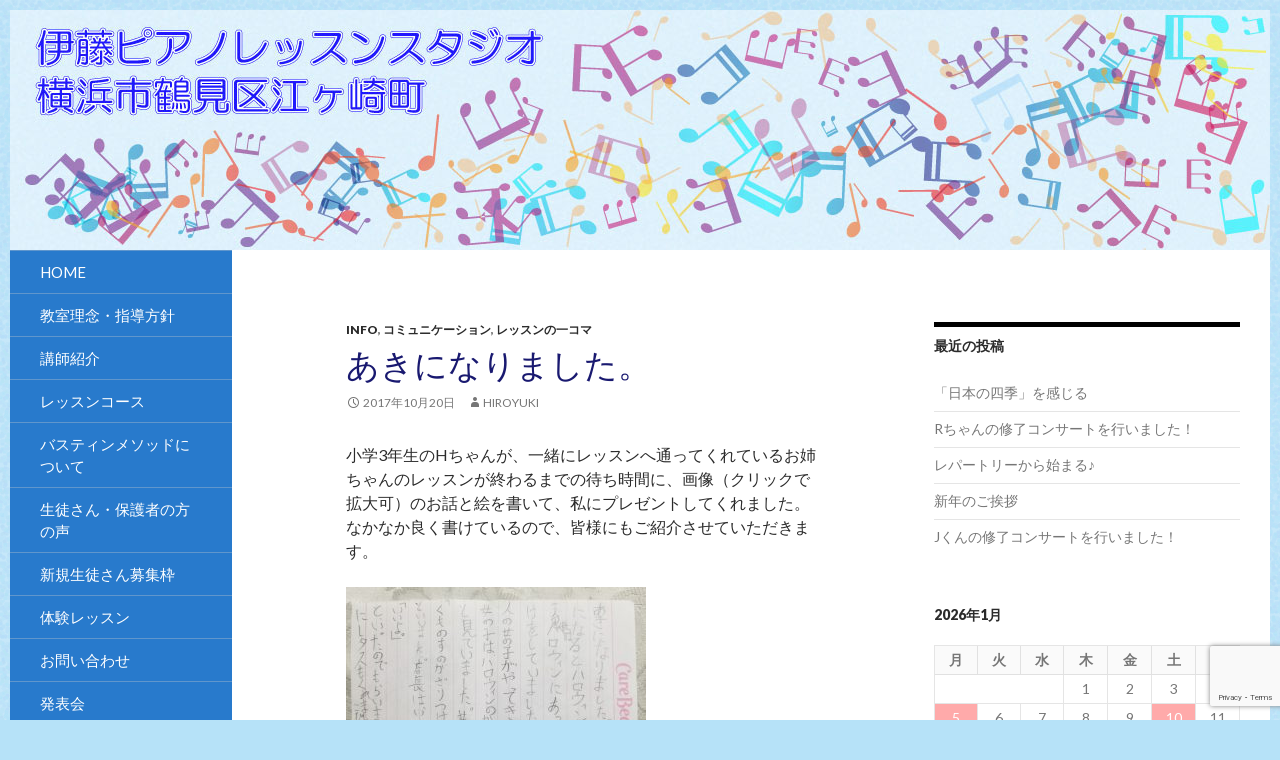

--- FILE ---
content_type: text/html; charset=UTF-8
request_url: https://www.ito-pianostudio.com/%E3%81%82%E3%81%8D%E3%81%AB%E3%81%AA%E3%82%8A%E3%81%BE%E3%81%97%E3%81%9F%E3%80%82/
body_size: 13393
content:
<!DOCTYPE html>
<!--[if IE 7]>
<html class="ie ie7" dir="ltr" lang="ja" prefix="og: https://ogp.me/ns#">
<![endif]-->
<!--[if IE 8]>
<html class="ie ie8" dir="ltr" lang="ja" prefix="og: https://ogp.me/ns#">
<![endif]-->
<!--[if !(IE 7) & !(IE 8)]><!-->
<html dir="ltr" lang="ja" prefix="og: https://ogp.me/ns#">
<!--<![endif]-->
<head>
	<meta charset="UTF-8">
	<meta name="viewport" content="width=device-width">
	<title>あきになりました。 | 伊藤ピアノレッスンスタジオ</title>
	<link rel="profile" href="http://gmpg.org/xfn/11">
	<link rel="pingback" href="https://www.ito-pianostudio.com/xmlrpc.php">
	<!--[if lt IE 9]>
	<script src="https://www.ito-pianostudio.com/wp-content/themes/fineallies_03/js/html5.js"></script>
	<![endif]-->
	
		<!-- All in One SEO 4.9.3 - aioseo.com -->
	<meta name="description" content="小学3年生のHちゃんが、一緒にレッスンへ通ってくれているお姉ちゃんのレッスンが終わるまでの待ち時間に、画像（ク" />
	<meta name="robots" content="max-image-preview:large" />
	<meta name="author" content="hiroyuki"/>
	<link rel="canonical" href="https://www.ito-pianostudio.com/%e3%81%82%e3%81%8d%e3%81%ab%e3%81%aa%e3%82%8a%e3%81%be%e3%81%97%e3%81%9f%e3%80%82/" />
	<meta name="generator" content="All in One SEO (AIOSEO) 4.9.3" />
		<meta property="og:locale" content="ja_JP" />
		<meta property="og:site_name" content="伊藤ピアノレッスンスタジオ | 横浜市鶴見区江ヶ崎町のピアノ教室です" />
		<meta property="og:type" content="article" />
		<meta property="og:title" content="あきになりました。 | 伊藤ピアノレッスンスタジオ" />
		<meta property="og:description" content="小学3年生のHちゃんが、一緒にレッスンへ通ってくれているお姉ちゃんのレッスンが終わるまでの待ち時間に、画像（ク" />
		<meta property="og:url" content="https://www.ito-pianostudio.com/%e3%81%82%e3%81%8d%e3%81%ab%e3%81%aa%e3%82%8a%e3%81%be%e3%81%97%e3%81%9f%e3%80%82/" />
		<meta property="article:published_time" content="2017-10-20T06:30:22+00:00" />
		<meta property="article:modified_time" content="2017-10-20T06:30:28+00:00" />
		<meta name="twitter:card" content="summary" />
		<meta name="twitter:title" content="あきになりました。 | 伊藤ピアノレッスンスタジオ" />
		<meta name="twitter:description" content="小学3年生のHちゃんが、一緒にレッスンへ通ってくれているお姉ちゃんのレッスンが終わるまでの待ち時間に、画像（ク" />
		<script type="application/ld+json" class="aioseo-schema">
			{"@context":"https:\/\/schema.org","@graph":[{"@type":"Article","@id":"https:\/\/www.ito-pianostudio.com\/%e3%81%82%e3%81%8d%e3%81%ab%e3%81%aa%e3%82%8a%e3%81%be%e3%81%97%e3%81%9f%e3%80%82\/#article","name":"\u3042\u304d\u306b\u306a\u308a\u307e\u3057\u305f\u3002 | \u4f0a\u85e4\u30d4\u30a2\u30ce\u30ec\u30c3\u30b9\u30f3\u30b9\u30bf\u30b8\u30aa","headline":"\u3042\u304d\u306b\u306a\u308a\u307e\u3057\u305f\u3002","author":{"@id":"https:\/\/www.ito-pianostudio.com\/author\/hiroyuki\/#author"},"publisher":{"@id":"https:\/\/www.ito-pianostudio.com\/#organization"},"image":{"@type":"ImageObject","url":"https:\/\/www.ito-pianostudio.com\/wp-content\/uploads\/2017\/10\/20171020_150826.jpg","@id":"https:\/\/www.ito-pianostudio.com\/%e3%81%82%e3%81%8d%e3%81%ab%e3%81%aa%e3%82%8a%e3%81%be%e3%81%97%e3%81%9f%e3%80%82\/#articleImage","width":2016,"height":1512},"datePublished":"2017-10-20T15:30:22+09:00","dateModified":"2017-10-20T15:30:28+09:00","inLanguage":"ja","mainEntityOfPage":{"@id":"https:\/\/www.ito-pianostudio.com\/%e3%81%82%e3%81%8d%e3%81%ab%e3%81%aa%e3%82%8a%e3%81%be%e3%81%97%e3%81%9f%e3%80%82\/#webpage"},"isPartOf":{"@id":"https:\/\/www.ito-pianostudio.com\/%e3%81%82%e3%81%8d%e3%81%ab%e3%81%aa%e3%82%8a%e3%81%be%e3%81%97%e3%81%9f%e3%80%82\/#webpage"},"articleSection":"Info, \u30b3\u30df\u30e5\u30cb\u30b1\u30fc\u30b7\u30e7\u30f3, \u30ec\u30c3\u30b9\u30f3\u306e\u4e00\u30b3\u30de"},{"@type":"BreadcrumbList","@id":"https:\/\/www.ito-pianostudio.com\/%e3%81%82%e3%81%8d%e3%81%ab%e3%81%aa%e3%82%8a%e3%81%be%e3%81%97%e3%81%9f%e3%80%82\/#breadcrumblist","itemListElement":[{"@type":"ListItem","@id":"https:\/\/www.ito-pianostudio.com#listItem","position":1,"name":"Home","item":"https:\/\/www.ito-pianostudio.com","nextItem":{"@type":"ListItem","@id":"https:\/\/www.ito-pianostudio.com\/category\/%e6%9c%aa%e5%88%86%e9%a1%9e\/#listItem","name":"\u30b3\u30df\u30e5\u30cb\u30b1\u30fc\u30b7\u30e7\u30f3"}},{"@type":"ListItem","@id":"https:\/\/www.ito-pianostudio.com\/category\/%e6%9c%aa%e5%88%86%e9%a1%9e\/#listItem","position":2,"name":"\u30b3\u30df\u30e5\u30cb\u30b1\u30fc\u30b7\u30e7\u30f3","item":"https:\/\/www.ito-pianostudio.com\/category\/%e6%9c%aa%e5%88%86%e9%a1%9e\/","nextItem":{"@type":"ListItem","@id":"https:\/\/www.ito-pianostudio.com\/%e3%81%82%e3%81%8d%e3%81%ab%e3%81%aa%e3%82%8a%e3%81%be%e3%81%97%e3%81%9f%e3%80%82\/#listItem","name":"\u3042\u304d\u306b\u306a\u308a\u307e\u3057\u305f\u3002"},"previousItem":{"@type":"ListItem","@id":"https:\/\/www.ito-pianostudio.com#listItem","name":"Home"}},{"@type":"ListItem","@id":"https:\/\/www.ito-pianostudio.com\/%e3%81%82%e3%81%8d%e3%81%ab%e3%81%aa%e3%82%8a%e3%81%be%e3%81%97%e3%81%9f%e3%80%82\/#listItem","position":3,"name":"\u3042\u304d\u306b\u306a\u308a\u307e\u3057\u305f\u3002","previousItem":{"@type":"ListItem","@id":"https:\/\/www.ito-pianostudio.com\/category\/%e6%9c%aa%e5%88%86%e9%a1%9e\/#listItem","name":"\u30b3\u30df\u30e5\u30cb\u30b1\u30fc\u30b7\u30e7\u30f3"}}]},{"@type":"Organization","@id":"https:\/\/www.ito-pianostudio.com\/#organization","name":"\u4f0a\u85e4\u30d4\u30a2\u30ce\u30ec\u30c3\u30b9\u30f3\u30b9\u30bf\u30b8\u30aa","description":"\u6a2a\u6d5c\u5e02\u9db4\u898b\u533a\u6c5f\u30f6\u5d0e\u753a\u306e\u30d4\u30a2\u30ce\u6559\u5ba4\u3067\u3059","url":"https:\/\/www.ito-pianostudio.com\/"},{"@type":"Person","@id":"https:\/\/www.ito-pianostudio.com\/author\/hiroyuki\/#author","url":"https:\/\/www.ito-pianostudio.com\/author\/hiroyuki\/","name":"hiroyuki","image":{"@type":"ImageObject","@id":"https:\/\/www.ito-pianostudio.com\/%e3%81%82%e3%81%8d%e3%81%ab%e3%81%aa%e3%82%8a%e3%81%be%e3%81%97%e3%81%9f%e3%80%82\/#authorImage","url":"https:\/\/secure.gravatar.com\/avatar\/024d5ab55526b3fd7c236c2421496cfa6ca081ec39c49992010bd16f64ac5011?s=96&d=mm&r=g","width":96,"height":96,"caption":"hiroyuki"}},{"@type":"WebPage","@id":"https:\/\/www.ito-pianostudio.com\/%e3%81%82%e3%81%8d%e3%81%ab%e3%81%aa%e3%82%8a%e3%81%be%e3%81%97%e3%81%9f%e3%80%82\/#webpage","url":"https:\/\/www.ito-pianostudio.com\/%e3%81%82%e3%81%8d%e3%81%ab%e3%81%aa%e3%82%8a%e3%81%be%e3%81%97%e3%81%9f%e3%80%82\/","name":"\u3042\u304d\u306b\u306a\u308a\u307e\u3057\u305f\u3002 | \u4f0a\u85e4\u30d4\u30a2\u30ce\u30ec\u30c3\u30b9\u30f3\u30b9\u30bf\u30b8\u30aa","description":"\u5c0f\u5b663\u5e74\u751f\u306eH\u3061\u3083\u3093\u304c\u3001\u4e00\u7dd2\u306b\u30ec\u30c3\u30b9\u30f3\u3078\u901a\u3063\u3066\u304f\u308c\u3066\u3044\u308b\u304a\u59c9\u3061\u3083\u3093\u306e\u30ec\u30c3\u30b9\u30f3\u304c\u7d42\u308f\u308b\u307e\u3067\u306e\u5f85\u3061\u6642\u9593\u306b\u3001\u753b\u50cf\uff08\u30af","inLanguage":"ja","isPartOf":{"@id":"https:\/\/www.ito-pianostudio.com\/#website"},"breadcrumb":{"@id":"https:\/\/www.ito-pianostudio.com\/%e3%81%82%e3%81%8d%e3%81%ab%e3%81%aa%e3%82%8a%e3%81%be%e3%81%97%e3%81%9f%e3%80%82\/#breadcrumblist"},"author":{"@id":"https:\/\/www.ito-pianostudio.com\/author\/hiroyuki\/#author"},"creator":{"@id":"https:\/\/www.ito-pianostudio.com\/author\/hiroyuki\/#author"},"datePublished":"2017-10-20T15:30:22+09:00","dateModified":"2017-10-20T15:30:28+09:00"},{"@type":"WebSite","@id":"https:\/\/www.ito-pianostudio.com\/#website","url":"https:\/\/www.ito-pianostudio.com\/","name":"\u4f0a\u85e4\u30d4\u30a2\u30ce\u30ec\u30c3\u30b9\u30f3\u30b9\u30bf\u30b8\u30aa","description":"\u6a2a\u6d5c\u5e02\u9db4\u898b\u533a\u6c5f\u30f6\u5d0e\u753a\u306e\u30d4\u30a2\u30ce\u6559\u5ba4\u3067\u3059","inLanguage":"ja","publisher":{"@id":"https:\/\/www.ito-pianostudio.com\/#organization"}}]}
		</script>
		<!-- All in One SEO -->

<link rel='dns-prefetch' href='//fonts.googleapis.com' />
<link rel="alternate" type="application/rss+xml" title="伊藤ピアノレッスンスタジオ &raquo; フィード" href="https://www.ito-pianostudio.com/feed/" />
<link rel="alternate" type="application/rss+xml" title="伊藤ピアノレッスンスタジオ &raquo; コメントフィード" href="https://www.ito-pianostudio.com/comments/feed/" />
<link rel="alternate" type="application/rss+xml" title="伊藤ピアノレッスンスタジオ &raquo; あきになりました。 のコメントのフィード" href="https://www.ito-pianostudio.com/%e3%81%82%e3%81%8d%e3%81%ab%e3%81%aa%e3%82%8a%e3%81%be%e3%81%97%e3%81%9f%e3%80%82/feed/" />
<link rel="alternate" title="oEmbed (JSON)" type="application/json+oembed" href="https://www.ito-pianostudio.com/wp-json/oembed/1.0/embed?url=https%3A%2F%2Fwww.ito-pianostudio.com%2F%25e3%2581%2582%25e3%2581%258d%25e3%2581%25ab%25e3%2581%25aa%25e3%2582%258a%25e3%2581%25be%25e3%2581%2597%25e3%2581%259f%25e3%2580%2582%2F" />
<link rel="alternate" title="oEmbed (XML)" type="text/xml+oembed" href="https://www.ito-pianostudio.com/wp-json/oembed/1.0/embed?url=https%3A%2F%2Fwww.ito-pianostudio.com%2F%25e3%2581%2582%25e3%2581%258d%25e3%2581%25ab%25e3%2581%25aa%25e3%2582%258a%25e3%2581%25be%25e3%2581%2597%25e3%2581%259f%25e3%2580%2582%2F&#038;format=xml" />
<style id='wp-img-auto-sizes-contain-inline-css' type='text/css'>
img:is([sizes=auto i],[sizes^="auto," i]){contain-intrinsic-size:3000px 1500px}
/*# sourceURL=wp-img-auto-sizes-contain-inline-css */
</style>
<link rel='stylesheet' id='flexslider-css-css' href='https://www.ito-pianostudio.com/wp-content/themes/fineallies_03/flexslider/flexslider.css?ver=2.2.2' type='text/css' media='all' />
<style id='wp-emoji-styles-inline-css' type='text/css'>

	img.wp-smiley, img.emoji {
		display: inline !important;
		border: none !important;
		box-shadow: none !important;
		height: 1em !important;
		width: 1em !important;
		margin: 0 0.07em !important;
		vertical-align: -0.1em !important;
		background: none !important;
		padding: 0 !important;
	}
/*# sourceURL=wp-emoji-styles-inline-css */
</style>
<link rel='stylesheet' id='wp-block-library-css' href='https://www.ito-pianostudio.com/wp-includes/css/dist/block-library/style.min.css?ver=6.9' type='text/css' media='all' />
<style id='global-styles-inline-css' type='text/css'>
:root{--wp--preset--aspect-ratio--square: 1;--wp--preset--aspect-ratio--4-3: 4/3;--wp--preset--aspect-ratio--3-4: 3/4;--wp--preset--aspect-ratio--3-2: 3/2;--wp--preset--aspect-ratio--2-3: 2/3;--wp--preset--aspect-ratio--16-9: 16/9;--wp--preset--aspect-ratio--9-16: 9/16;--wp--preset--color--black: #000000;--wp--preset--color--cyan-bluish-gray: #abb8c3;--wp--preset--color--white: #ffffff;--wp--preset--color--pale-pink: #f78da7;--wp--preset--color--vivid-red: #cf2e2e;--wp--preset--color--luminous-vivid-orange: #ff6900;--wp--preset--color--luminous-vivid-amber: #fcb900;--wp--preset--color--light-green-cyan: #7bdcb5;--wp--preset--color--vivid-green-cyan: #00d084;--wp--preset--color--pale-cyan-blue: #8ed1fc;--wp--preset--color--vivid-cyan-blue: #0693e3;--wp--preset--color--vivid-purple: #9b51e0;--wp--preset--gradient--vivid-cyan-blue-to-vivid-purple: linear-gradient(135deg,rgb(6,147,227) 0%,rgb(155,81,224) 100%);--wp--preset--gradient--light-green-cyan-to-vivid-green-cyan: linear-gradient(135deg,rgb(122,220,180) 0%,rgb(0,208,130) 100%);--wp--preset--gradient--luminous-vivid-amber-to-luminous-vivid-orange: linear-gradient(135deg,rgb(252,185,0) 0%,rgb(255,105,0) 100%);--wp--preset--gradient--luminous-vivid-orange-to-vivid-red: linear-gradient(135deg,rgb(255,105,0) 0%,rgb(207,46,46) 100%);--wp--preset--gradient--very-light-gray-to-cyan-bluish-gray: linear-gradient(135deg,rgb(238,238,238) 0%,rgb(169,184,195) 100%);--wp--preset--gradient--cool-to-warm-spectrum: linear-gradient(135deg,rgb(74,234,220) 0%,rgb(151,120,209) 20%,rgb(207,42,186) 40%,rgb(238,44,130) 60%,rgb(251,105,98) 80%,rgb(254,248,76) 100%);--wp--preset--gradient--blush-light-purple: linear-gradient(135deg,rgb(255,206,236) 0%,rgb(152,150,240) 100%);--wp--preset--gradient--blush-bordeaux: linear-gradient(135deg,rgb(254,205,165) 0%,rgb(254,45,45) 50%,rgb(107,0,62) 100%);--wp--preset--gradient--luminous-dusk: linear-gradient(135deg,rgb(255,203,112) 0%,rgb(199,81,192) 50%,rgb(65,88,208) 100%);--wp--preset--gradient--pale-ocean: linear-gradient(135deg,rgb(255,245,203) 0%,rgb(182,227,212) 50%,rgb(51,167,181) 100%);--wp--preset--gradient--electric-grass: linear-gradient(135deg,rgb(202,248,128) 0%,rgb(113,206,126) 100%);--wp--preset--gradient--midnight: linear-gradient(135deg,rgb(2,3,129) 0%,rgb(40,116,252) 100%);--wp--preset--font-size--small: 13px;--wp--preset--font-size--medium: 20px;--wp--preset--font-size--large: 36px;--wp--preset--font-size--x-large: 42px;--wp--preset--spacing--20: 0.44rem;--wp--preset--spacing--30: 0.67rem;--wp--preset--spacing--40: 1rem;--wp--preset--spacing--50: 1.5rem;--wp--preset--spacing--60: 2.25rem;--wp--preset--spacing--70: 3.38rem;--wp--preset--spacing--80: 5.06rem;--wp--preset--shadow--natural: 6px 6px 9px rgba(0, 0, 0, 0.2);--wp--preset--shadow--deep: 12px 12px 50px rgba(0, 0, 0, 0.4);--wp--preset--shadow--sharp: 6px 6px 0px rgba(0, 0, 0, 0.2);--wp--preset--shadow--outlined: 6px 6px 0px -3px rgb(255, 255, 255), 6px 6px rgb(0, 0, 0);--wp--preset--shadow--crisp: 6px 6px 0px rgb(0, 0, 0);}:where(.is-layout-flex){gap: 0.5em;}:where(.is-layout-grid){gap: 0.5em;}body .is-layout-flex{display: flex;}.is-layout-flex{flex-wrap: wrap;align-items: center;}.is-layout-flex > :is(*, div){margin: 0;}body .is-layout-grid{display: grid;}.is-layout-grid > :is(*, div){margin: 0;}:where(.wp-block-columns.is-layout-flex){gap: 2em;}:where(.wp-block-columns.is-layout-grid){gap: 2em;}:where(.wp-block-post-template.is-layout-flex){gap: 1.25em;}:where(.wp-block-post-template.is-layout-grid){gap: 1.25em;}.has-black-color{color: var(--wp--preset--color--black) !important;}.has-cyan-bluish-gray-color{color: var(--wp--preset--color--cyan-bluish-gray) !important;}.has-white-color{color: var(--wp--preset--color--white) !important;}.has-pale-pink-color{color: var(--wp--preset--color--pale-pink) !important;}.has-vivid-red-color{color: var(--wp--preset--color--vivid-red) !important;}.has-luminous-vivid-orange-color{color: var(--wp--preset--color--luminous-vivid-orange) !important;}.has-luminous-vivid-amber-color{color: var(--wp--preset--color--luminous-vivid-amber) !important;}.has-light-green-cyan-color{color: var(--wp--preset--color--light-green-cyan) !important;}.has-vivid-green-cyan-color{color: var(--wp--preset--color--vivid-green-cyan) !important;}.has-pale-cyan-blue-color{color: var(--wp--preset--color--pale-cyan-blue) !important;}.has-vivid-cyan-blue-color{color: var(--wp--preset--color--vivid-cyan-blue) !important;}.has-vivid-purple-color{color: var(--wp--preset--color--vivid-purple) !important;}.has-black-background-color{background-color: var(--wp--preset--color--black) !important;}.has-cyan-bluish-gray-background-color{background-color: var(--wp--preset--color--cyan-bluish-gray) !important;}.has-white-background-color{background-color: var(--wp--preset--color--white) !important;}.has-pale-pink-background-color{background-color: var(--wp--preset--color--pale-pink) !important;}.has-vivid-red-background-color{background-color: var(--wp--preset--color--vivid-red) !important;}.has-luminous-vivid-orange-background-color{background-color: var(--wp--preset--color--luminous-vivid-orange) !important;}.has-luminous-vivid-amber-background-color{background-color: var(--wp--preset--color--luminous-vivid-amber) !important;}.has-light-green-cyan-background-color{background-color: var(--wp--preset--color--light-green-cyan) !important;}.has-vivid-green-cyan-background-color{background-color: var(--wp--preset--color--vivid-green-cyan) !important;}.has-pale-cyan-blue-background-color{background-color: var(--wp--preset--color--pale-cyan-blue) !important;}.has-vivid-cyan-blue-background-color{background-color: var(--wp--preset--color--vivid-cyan-blue) !important;}.has-vivid-purple-background-color{background-color: var(--wp--preset--color--vivid-purple) !important;}.has-black-border-color{border-color: var(--wp--preset--color--black) !important;}.has-cyan-bluish-gray-border-color{border-color: var(--wp--preset--color--cyan-bluish-gray) !important;}.has-white-border-color{border-color: var(--wp--preset--color--white) !important;}.has-pale-pink-border-color{border-color: var(--wp--preset--color--pale-pink) !important;}.has-vivid-red-border-color{border-color: var(--wp--preset--color--vivid-red) !important;}.has-luminous-vivid-orange-border-color{border-color: var(--wp--preset--color--luminous-vivid-orange) !important;}.has-luminous-vivid-amber-border-color{border-color: var(--wp--preset--color--luminous-vivid-amber) !important;}.has-light-green-cyan-border-color{border-color: var(--wp--preset--color--light-green-cyan) !important;}.has-vivid-green-cyan-border-color{border-color: var(--wp--preset--color--vivid-green-cyan) !important;}.has-pale-cyan-blue-border-color{border-color: var(--wp--preset--color--pale-cyan-blue) !important;}.has-vivid-cyan-blue-border-color{border-color: var(--wp--preset--color--vivid-cyan-blue) !important;}.has-vivid-purple-border-color{border-color: var(--wp--preset--color--vivid-purple) !important;}.has-vivid-cyan-blue-to-vivid-purple-gradient-background{background: var(--wp--preset--gradient--vivid-cyan-blue-to-vivid-purple) !important;}.has-light-green-cyan-to-vivid-green-cyan-gradient-background{background: var(--wp--preset--gradient--light-green-cyan-to-vivid-green-cyan) !important;}.has-luminous-vivid-amber-to-luminous-vivid-orange-gradient-background{background: var(--wp--preset--gradient--luminous-vivid-amber-to-luminous-vivid-orange) !important;}.has-luminous-vivid-orange-to-vivid-red-gradient-background{background: var(--wp--preset--gradient--luminous-vivid-orange-to-vivid-red) !important;}.has-very-light-gray-to-cyan-bluish-gray-gradient-background{background: var(--wp--preset--gradient--very-light-gray-to-cyan-bluish-gray) !important;}.has-cool-to-warm-spectrum-gradient-background{background: var(--wp--preset--gradient--cool-to-warm-spectrum) !important;}.has-blush-light-purple-gradient-background{background: var(--wp--preset--gradient--blush-light-purple) !important;}.has-blush-bordeaux-gradient-background{background: var(--wp--preset--gradient--blush-bordeaux) !important;}.has-luminous-dusk-gradient-background{background: var(--wp--preset--gradient--luminous-dusk) !important;}.has-pale-ocean-gradient-background{background: var(--wp--preset--gradient--pale-ocean) !important;}.has-electric-grass-gradient-background{background: var(--wp--preset--gradient--electric-grass) !important;}.has-midnight-gradient-background{background: var(--wp--preset--gradient--midnight) !important;}.has-small-font-size{font-size: var(--wp--preset--font-size--small) !important;}.has-medium-font-size{font-size: var(--wp--preset--font-size--medium) !important;}.has-large-font-size{font-size: var(--wp--preset--font-size--large) !important;}.has-x-large-font-size{font-size: var(--wp--preset--font-size--x-large) !important;}
/*# sourceURL=global-styles-inline-css */
</style>

<style id='classic-theme-styles-inline-css' type='text/css'>
/*! This file is auto-generated */
.wp-block-button__link{color:#fff;background-color:#32373c;border-radius:9999px;box-shadow:none;text-decoration:none;padding:calc(.667em + 2px) calc(1.333em + 2px);font-size:1.125em}.wp-block-file__button{background:#32373c;color:#fff;text-decoration:none}
/*# sourceURL=/wp-includes/css/classic-themes.min.css */
</style>
<link rel='stylesheet' id='contact-form-7-css' href='https://www.ito-pianostudio.com/wp-content/plugins/contact-form-7/includes/css/styles.css?ver=6.1.4' type='text/css' media='all' />
<link rel='stylesheet' id='fineallies_03-lato-css' href='//fonts.googleapis.com/css?family=Lato%3A300%2C400%2C700%2C900%2C300italic%2C400italic%2C700italic' type='text/css' media='all' />
<link rel='stylesheet' id='genericons-css' href='https://www.ito-pianostudio.com/wp-content/themes/fineallies_03/genericons/genericons.css?ver=3.0.3' type='text/css' media='all' />
<link rel='stylesheet' id='fineallies_03-style-css' href='https://www.ito-pianostudio.com/wp-content/themes/fineallies_03/style.css?ver=6.9' type='text/css' media='all' />
<link rel='stylesheet' id='jquery.lightbox.min.css-css' href='https://www.ito-pianostudio.com/wp-content/plugins/wp-jquery-lightbox/lightboxes/wp-jquery-lightbox/styles/lightbox.min.css?ver=2.3.4' type='text/css' media='all' />
<link rel='stylesheet' id='jqlb-overrides-css' href='https://www.ito-pianostudio.com/wp-content/plugins/wp-jquery-lightbox/lightboxes/wp-jquery-lightbox/styles/overrides.css?ver=2.3.4' type='text/css' media='all' />
<style id='jqlb-overrides-inline-css' type='text/css'>

			#outerImageContainer {
				box-shadow: 0 0 4px 2px rgba(0,0,0,.2);
			}
			#imageContainer{
				padding: 8px;
			}
			#imageDataContainer {
				box-shadow: none;
				z-index: auto;
			}
			#prevArrow,
			#nextArrow{
				background-color: #ffffff;
				color: #000000;
			}
/*# sourceURL=jqlb-overrides-inline-css */
</style>
<script type="text/javascript" src="https://www.ito-pianostudio.com/wp-includes/js/jquery/jquery.min.js?ver=3.7.1" id="jquery-core-js"></script>
<script type="text/javascript" src="https://www.ito-pianostudio.com/wp-includes/js/jquery/jquery-migrate.min.js?ver=3.4.1" id="jquery-migrate-js"></script>
<link rel="https://api.w.org/" href="https://www.ito-pianostudio.com/wp-json/" /><link rel="alternate" title="JSON" type="application/json" href="https://www.ito-pianostudio.com/wp-json/wp/v2/posts/833" /><link rel="EditURI" type="application/rsd+xml" title="RSD" href="https://www.ito-pianostudio.com/xmlrpc.php?rsd" />
<meta name="generator" content="WordPress 6.9" />
<link rel='shortlink' href='https://www.ito-pianostudio.com/?p=833' />
<style type="text/css" id="custom-background-css">
body.custom-background { background-image: url("https://www.ito-pianostudio.com/wp-content/uploads/2015/01/blue_p8b.gif"); background-position: left top; background-size: auto; background-repeat: repeat; background-attachment: scroll; }
</style>
	
<link rel="stylesheet" type="text/css" media="screen" href="https://www.ito-pianostudio.com/wp-content/themes/fineallies_03/flexslider/flexslider.css">
<script type="text/javascript" src="https://www.ito-pianostudio.com/wp-content/themes/fineallies_03/flexslider/jquery.flexslider.js"></script>


<script type="text/javascript">
        jQuery(window).load(function() {
                jQuery('.flexslider').flexslider({
                        slideshowSpeed: 5000,
                        animationDuration: 500,
//ok                    directionNav: false,
//ok                    pausePlay: true,
//ok                    controlNav: false,
//no                    pasneOnHover: false,
//ok                    animationLoop: false,
//no                    direction: vertical,
                });
        });
</script>

<body class="wp-singular post-template-default single single-post postid-833 single-format-standard custom-background wp-theme-fineallies_03 group-blog header-image singular">
<div id="page" class="hfeed site">
		<div id="site-header">
		<a href="https://www.ito-pianostudio.com/" rel="home">
			<img src="https://www.ito-pianostudio.com/wp-content/uploads/2015/01/header_002.jpg" width="1260" height="240" alt="">
		</a>
	</div>
	

	<header id="masthead" class="site-header" role="banner">
		<div class="header-main">
<!--
			<h1 class="site-title"><a href="https://www.ito-pianostudio.com/" rel="home">伊藤ピアノレッスンスタジオ</a></h1>
-->

			<div class="search-toggle">
				<a href="#search-container" class="screen-reader-text">Search</a>
			</div>

			<nav id="primary-navigation" class="site-navigation primary-navigation" role="navigation">
				<button class="menu-toggle">Primary Menu</button>
				<a class="screen-reader-text skip-link" href="#content">Skip to content</a>
				<div class="menu-default-container"><ul id="menu-default" class="nav-menu"><li id="menu-item-36" class="menu-item menu-item-type-post_type menu-item-object-page menu-item-home menu-item-36"><a href="https://www.ito-pianostudio.com/">HOME</a></li>
<li id="menu-item-35" class="menu-item menu-item-type-post_type menu-item-object-page menu-item-35"><a href="https://www.ito-pianostudio.com/credo/">教室理念・指導方針</a></li>
<li id="menu-item-34" class="menu-item menu-item-type-post_type menu-item-object-page menu-item-34"><a href="https://www.ito-pianostudio.com/profile/">講師紹介</a></li>
<li id="menu-item-33" class="menu-item menu-item-type-post_type menu-item-object-page menu-item-33"><a href="https://www.ito-pianostudio.com/course/">レッスンコース</a></li>
<li id="menu-item-101" class="menu-item menu-item-type-post_type menu-item-object-page menu-item-101"><a href="https://www.ito-pianostudio.com/bastien/">バスティンメソッドについて</a></li>
<li id="menu-item-383" class="menu-item menu-item-type-post_type menu-item-object-page menu-item-383"><a href="https://www.ito-pianostudio.com/impression/">生徒さん・保護者の方の声</a></li>
<li id="menu-item-1845" class="menu-item menu-item-type-post_type menu-item-object-page menu-item-1845"><a href="https://www.ito-pianostudio.com/%e6%96%b0%e8%a6%8f%e7%94%9f%e5%be%92%e3%81%95%e3%82%93%e5%8b%9f%e9%9b%86%e6%9e%a0/">新規生徒さん募集枠</a></li>
<li id="menu-item-31" class="menu-item menu-item-type-post_type menu-item-object-page menu-item-31"><a href="https://www.ito-pianostudio.com/experience/">体験レッスン</a></li>
<li id="menu-item-29" class="menu-item menu-item-type-post_type menu-item-object-page menu-item-29"><a href="https://www.ito-pianostudio.com/otoiawase/">お問い合わせ</a></li>
<li id="menu-item-290" class="menu-item menu-item-type-post_type menu-item-object-page menu-item-290"><a href="https://www.ito-pianostudio.com/%e7%99%ba%e8%a1%a8%e4%bc%9a/">発表会</a></li>
<li id="menu-item-28" class="menu-item menu-item-type-post_type menu-item-object-page current_page_parent menu-item-28"><a href="https://www.ito-pianostudio.com/blog/">ブログ</a></li>
<li id="menu-item-30" class="menu-item menu-item-type-post_type menu-item-object-page menu-item-30"><a href="https://www.ito-pianostudio.com/access/">アクセス</a></li>
</ul></div>			</nav>
		</div>

		<div id="search-container" class="search-box-wrapper hide">
			<div class="search-box">
				<form role="search" method="get" class="search-form" action="https://www.ito-pianostudio.com/">
				<label>
					<span class="screen-reader-text">検索:</span>
					<input type="search" class="search-field" placeholder="検索&hellip;" value="" name="s" />
				</label>
				<input type="submit" class="search-submit" value="検索" />
			</form>			</div>
		</div>

	</header><!-- #masthead -->

	<div id="main" class="site-main">

	<div id="primary" class="content-area">
		<div id="content" class="site-content" role="main">
			
<article id="post-833" class="post-833 post type-post status-publish format-standard hentry category-info category-1 category-7">
	
	<header class="entry-header">
				<div class="entry-meta">
			<span class="cat-links"><a href="https://www.ito-pianostudio.com/category/info/" rel="category tag">Info</a>, <a href="https://www.ito-pianostudio.com/category/%e6%9c%aa%e5%88%86%e9%a1%9e/" rel="category tag">コミュニケーション</a>, <a href="https://www.ito-pianostudio.com/category/%e3%83%ac%e3%83%83%e3%82%b9%e3%83%b3%e3%81%ae%e4%b8%80%e3%82%b3%e3%83%9e/" rel="category tag">レッスンの一コマ</a></span>
		</div>
		<h1 class="entry-title">あきになりました。</h1>
		<div class="entry-meta">
			<span class="entry-date"><a href="https://www.ito-pianostudio.com/%e3%81%82%e3%81%8d%e3%81%ab%e3%81%aa%e3%82%8a%e3%81%be%e3%81%97%e3%81%9f%e3%80%82/" rel="bookmark"><time class="entry-date" datetime="2017-10-20T15:30:22+09:00">2017年10月20日</time></a></span> <span class="byline"><span class="author vcard"><a class="url fn n" href="https://www.ito-pianostudio.com/author/hiroyuki/" rel="author">hiroyuki</a></span></span>		</div><!-- .entry-meta -->
	</header><!-- .entry-header -->

		<div class="entry-content">
		<p>小学3年生のHちゃんが、一緒にレッスンへ通ってくれているお姉ちゃんのレッスンが終わるまでの待ち時間に、画像（クリックで拡大可）のお話と絵を書いて、私にプレゼントしてくれました。<br />
なかなか良く書けているので、皆様にもご紹介させていただきます。</p>
<p><a href="https://www.ito-pianostudio.com/wp-content/uploads/2017/10/20171020_150826.jpg" rel="lightbox[833]"><img fetchpriority="high" decoding="async" class="alignnone size-medium wp-image-834" src="https://www.ito-pianostudio.com/wp-content/uploads/2017/10/20171020_150826-300x225.jpg" alt="" width="300" height="225" srcset="https://www.ito-pianostudio.com/wp-content/uploads/2017/10/20171020_150826-300x225.jpg 300w, https://www.ito-pianostudio.com/wp-content/uploads/2017/10/20171020_150826-768x576.jpg 768w, https://www.ito-pianostudio.com/wp-content/uploads/2017/10/20171020_150826-1024x768.jpg 1024w, https://www.ito-pianostudio.com/wp-content/uploads/2017/10/20171020_150826.jpg 2016w" sizes="(max-width: 300px) 100vw, 300px" /></a><a href="https://www.ito-pianostudio.com/wp-content/uploads/2017/10/20171019_083222.jpg" rel="lightbox[833]"><img decoding="async" class="alignnone size-medium wp-image-835" src="https://www.ito-pianostudio.com/wp-content/uploads/2017/10/20171019_083222-300x225.jpg" alt="" width="300" height="225" srcset="https://www.ito-pianostudio.com/wp-content/uploads/2017/10/20171019_083222-300x225.jpg 300w, https://www.ito-pianostudio.com/wp-content/uploads/2017/10/20171019_083222-768x576.jpg 768w, https://www.ito-pianostudio.com/wp-content/uploads/2017/10/20171019_083222-1024x768.jpg 1024w, https://www.ito-pianostudio.com/wp-content/uploads/2017/10/20171019_083222.jpg 2016w" sizes="(max-width: 300px) 100vw, 300px" /></a><br />
ちなみに、題材はレッスンのご褒美シールで、課題が一つ合格するごとに一枚貰えることになっています。<a href="https://www.ito-pianostudio.com/wp-content/uploads/2017/10/20171019_131842.jpg" rel="lightbox[833]"><img decoding="async" class="alignnone wp-image-836 size-medium" src="https://www.ito-pianostudio.com/wp-content/uploads/2017/10/20171019_131842-e1508480459657-225x300.jpg" alt="" width="225" height="300" srcset="https://www.ito-pianostudio.com/wp-content/uploads/2017/10/20171019_131842-e1508480459657-225x300.jpg 225w, https://www.ito-pianostudio.com/wp-content/uploads/2017/10/20171019_131842-e1508480459657-768x1024.jpg 768w, https://www.ito-pianostudio.com/wp-content/uploads/2017/10/20171019_131842-e1508480459657.jpg 1512w" sizes="(max-width: 225px) 100vw, 225px" /></a></p>
<p>貰った、野菜とハロウィンのシールから、秋と10月。10月のイベントを八百屋さんを舞台に展開し、「ついでにレタスをくれました。」という落ちまでついていて見事だなぁ。と感心したのと同時に、とても愉快な気持ちになり大笑いしてしまいました。</p>
<p>国語の専門家ではありませんが、起承転結ができているので、普段から本を良く読んでいるのかな?国語が好きなのかな??曲によっては、曲に歌詞やお話をつけさせてみたらさらに表現の幅が広がるかも!?などと想像を廻らせながらこの記事を書いております。<br />
レッスンのヒントはどこに潜んでいるかわかりません(笑)<br />
※この生徒さんは、楽曲を“きっちりと”弾くことが得意です。</p>
	</div><!-- .entry-content -->
	
	</article><!-- #post-## -->
	<nav class="navigation post-navigation" role="navigation">
		<h1 class="screen-reader-text">Post navigation</h1>
		<div class="nav-links">
			<a href="https://www.ito-pianostudio.com/%e4%bc%b4%e5%a5%8f%e8%80%85%e2%99%aa%e2%91%a1/" rel="prev"><span class="meta-nav">Previous Post</span>伴奏者♪②</a><a href="https://www.ito-pianostudio.com/%e5%a4%aa%e5%b9%b3%e6%b4%8b/" rel="next"><span class="meta-nav">Next Post</span>太平洋</a>		</div><!-- .nav-links -->
	</nav><!-- .navigation -->
			</div><!-- #content -->
	</div><!-- #primary -->

<div id="content-sidebar" class="content-sidebar widget-area" role="complementary">
	
		<aside id="recent-posts-2" class="widget widget_recent_entries">
		<h1 class="widget-title">最近の投稿</h1>
		<ul>
											<li>
					<a href="https://www.ito-pianostudio.com/%e3%80%8c%e6%97%a5%e6%9c%ac%e3%81%ae%e5%9b%9b%e5%ad%a3%e3%80%8d%e3%82%92%e6%84%9f%e3%81%98%e3%82%8b/">「日本の四季」を感じる</a>
									</li>
											<li>
					<a href="https://www.ito-pianostudio.com/r%e3%81%a1%e3%82%83%e3%82%93%e3%81%ae%e4%bf%ae%e4%ba%86%e3%82%b3%e3%83%b3%e3%82%b5%e3%83%bc%e3%83%88%e3%82%92%e8%a1%8c%e3%81%84%e3%81%be%e3%81%97%e3%81%9f%ef%bc%81/">Rちゃんの修了コンサートを行いました！</a>
									</li>
											<li>
					<a href="https://www.ito-pianostudio.com/%e3%83%ac%e3%83%91%e3%83%bc%e3%83%88%e3%83%aa%e3%83%bc%e3%81%8b%e3%82%89%e5%a7%8b%e3%81%be%e3%82%8b%e2%99%aa/">レパートリーから始まる♪</a>
									</li>
											<li>
					<a href="https://www.ito-pianostudio.com/%e6%96%b0%e5%b9%b4%e3%81%ae%e3%81%94%e6%8c%a8%e6%8b%b6/">新年のご挨拶</a>
									</li>
											<li>
					<a href="https://www.ito-pianostudio.com/j%e3%81%8f%e3%82%93%e3%81%ae%e4%bf%ae%e4%ba%86%e3%82%b3%e3%83%b3%e3%82%b5%e3%83%bc%e3%83%88%e3%82%92%e8%a1%8c%e3%81%84%e3%81%be%e3%81%97%e3%81%9f%ef%bc%81/">Jくんの修了コンサートを行いました！</a>
									</li>
					</ul>

		</aside><aside id="calendar-2" class="widget widget_calendar"><div id="calendar_wrap" class="calendar_wrap"><table id="wp-calendar" class="wp-calendar-table">
	<caption>2026年1月</caption>
	<thead>
	<tr>
		<th scope="col" aria-label="月曜日">月</th>
		<th scope="col" aria-label="火曜日">火</th>
		<th scope="col" aria-label="水曜日">水</th>
		<th scope="col" aria-label="木曜日">木</th>
		<th scope="col" aria-label="金曜日">金</th>
		<th scope="col" aria-label="土曜日">土</th>
		<th scope="col" aria-label="日曜日">日</th>
	</tr>
	</thead>
	<tbody>
	<tr>
		<td colspan="3" class="pad">&nbsp;</td><td>1</td><td>2</td><td>3</td><td>4</td>
	</tr>
	<tr>
		<td><a href="https://www.ito-pianostudio.com/2026/01/05/" aria-label="2026年1月5日 に投稿を公開">5</a></td><td>6</td><td>7</td><td>8</td><td>9</td><td><a href="https://www.ito-pianostudio.com/2026/01/10/" aria-label="2026年1月10日 に投稿を公開">10</a></td><td>11</td>
	</tr>
	<tr>
		<td>12</td><td>13</td><td>14</td><td>15</td><td>16</td><td>17</td><td>18</td>
	</tr>
	<tr>
		<td>19</td><td>20</td><td><a href="https://www.ito-pianostudio.com/2026/01/21/" aria-label="2026年1月21日 に投稿を公開">21</a></td><td><a href="https://www.ito-pianostudio.com/2026/01/22/" aria-label="2026年1月22日 に投稿を公開">22</a></td><td>23</td><td>24</td><td>25</td>
	</tr>
	<tr>
		<td>26</td><td>27</td><td>28</td><td>29</td><td id="today">30</td><td>31</td>
		<td class="pad" colspan="1">&nbsp;</td>
	</tr>
	</tbody>
	</table><nav aria-label="前と次の月" class="wp-calendar-nav">
		<span class="wp-calendar-nav-prev"><a href="https://www.ito-pianostudio.com/2025/12/">&laquo; 12月</a></span>
		<span class="pad">&nbsp;</span>
		<span class="wp-calendar-nav-next">&nbsp;</span>
	</nav></div></aside><aside id="archives-2" class="widget widget_archive"><h1 class="widget-title">アーカイブ</h1>		<label class="screen-reader-text" for="archives-dropdown-2">アーカイブ</label>
		<select id="archives-dropdown-2" name="archive-dropdown">
			
			<option value="">月を選択</option>
				<option value='https://www.ito-pianostudio.com/2026/01/'> 2026年1月 &nbsp;(4)</option>
	<option value='https://www.ito-pianostudio.com/2025/12/'> 2025年12月 &nbsp;(1)</option>
	<option value='https://www.ito-pianostudio.com/2025/11/'> 2025年11月 &nbsp;(2)</option>
	<option value='https://www.ito-pianostudio.com/2025/10/'> 2025年10月 &nbsp;(2)</option>
	<option value='https://www.ito-pianostudio.com/2025/09/'> 2025年9月 &nbsp;(3)</option>
	<option value='https://www.ito-pianostudio.com/2025/08/'> 2025年8月 &nbsp;(2)</option>
	<option value='https://www.ito-pianostudio.com/2025/07/'> 2025年7月 &nbsp;(3)</option>
	<option value='https://www.ito-pianostudio.com/2025/06/'> 2025年6月 &nbsp;(1)</option>
	<option value='https://www.ito-pianostudio.com/2025/05/'> 2025年5月 &nbsp;(3)</option>
	<option value='https://www.ito-pianostudio.com/2025/04/'> 2025年4月 &nbsp;(1)</option>
	<option value='https://www.ito-pianostudio.com/2025/03/'> 2025年3月 &nbsp;(1)</option>
	<option value='https://www.ito-pianostudio.com/2025/02/'> 2025年2月 &nbsp;(4)</option>
	<option value='https://www.ito-pianostudio.com/2025/01/'> 2025年1月 &nbsp;(1)</option>
	<option value='https://www.ito-pianostudio.com/2024/12/'> 2024年12月 &nbsp;(4)</option>
	<option value='https://www.ito-pianostudio.com/2024/10/'> 2024年10月 &nbsp;(1)</option>
	<option value='https://www.ito-pianostudio.com/2024/05/'> 2024年5月 &nbsp;(2)</option>
	<option value='https://www.ito-pianostudio.com/2024/04/'> 2024年4月 &nbsp;(5)</option>
	<option value='https://www.ito-pianostudio.com/2024/03/'> 2024年3月 &nbsp;(3)</option>
	<option value='https://www.ito-pianostudio.com/2024/02/'> 2024年2月 &nbsp;(2)</option>
	<option value='https://www.ito-pianostudio.com/2024/01/'> 2024年1月 &nbsp;(3)</option>
	<option value='https://www.ito-pianostudio.com/2023/12/'> 2023年12月 &nbsp;(2)</option>
	<option value='https://www.ito-pianostudio.com/2023/10/'> 2023年10月 &nbsp;(1)</option>
	<option value='https://www.ito-pianostudio.com/2023/09/'> 2023年9月 &nbsp;(4)</option>
	<option value='https://www.ito-pianostudio.com/2023/08/'> 2023年8月 &nbsp;(3)</option>
	<option value='https://www.ito-pianostudio.com/2023/07/'> 2023年7月 &nbsp;(8)</option>
	<option value='https://www.ito-pianostudio.com/2023/06/'> 2023年6月 &nbsp;(2)</option>
	<option value='https://www.ito-pianostudio.com/2023/02/'> 2023年2月 &nbsp;(1)</option>
	<option value='https://www.ito-pianostudio.com/2023/01/'> 2023年1月 &nbsp;(1)</option>
	<option value='https://www.ito-pianostudio.com/2022/08/'> 2022年8月 &nbsp;(1)</option>
	<option value='https://www.ito-pianostudio.com/2022/05/'> 2022年5月 &nbsp;(1)</option>
	<option value='https://www.ito-pianostudio.com/2022/03/'> 2022年3月 &nbsp;(1)</option>
	<option value='https://www.ito-pianostudio.com/2022/01/'> 2022年1月 &nbsp;(1)</option>
	<option value='https://www.ito-pianostudio.com/2021/12/'> 2021年12月 &nbsp;(1)</option>
	<option value='https://www.ito-pianostudio.com/2021/10/'> 2021年10月 &nbsp;(1)</option>
	<option value='https://www.ito-pianostudio.com/2021/09/'> 2021年9月 &nbsp;(1)</option>
	<option value='https://www.ito-pianostudio.com/2021/08/'> 2021年8月 &nbsp;(1)</option>
	<option value='https://www.ito-pianostudio.com/2021/07/'> 2021年7月 &nbsp;(1)</option>
	<option value='https://www.ito-pianostudio.com/2021/06/'> 2021年6月 &nbsp;(1)</option>
	<option value='https://www.ito-pianostudio.com/2021/04/'> 2021年4月 &nbsp;(1)</option>
	<option value='https://www.ito-pianostudio.com/2021/03/'> 2021年3月 &nbsp;(1)</option>
	<option value='https://www.ito-pianostudio.com/2021/01/'> 2021年1月 &nbsp;(2)</option>
	<option value='https://www.ito-pianostudio.com/2020/12/'> 2020年12月 &nbsp;(2)</option>
	<option value='https://www.ito-pianostudio.com/2020/10/'> 2020年10月 &nbsp;(1)</option>
	<option value='https://www.ito-pianostudio.com/2020/09/'> 2020年9月 &nbsp;(1)</option>
	<option value='https://www.ito-pianostudio.com/2020/07/'> 2020年7月 &nbsp;(1)</option>
	<option value='https://www.ito-pianostudio.com/2020/06/'> 2020年6月 &nbsp;(1)</option>
	<option value='https://www.ito-pianostudio.com/2020/04/'> 2020年4月 &nbsp;(3)</option>
	<option value='https://www.ito-pianostudio.com/2020/02/'> 2020年2月 &nbsp;(2)</option>
	<option value='https://www.ito-pianostudio.com/2020/01/'> 2020年1月 &nbsp;(2)</option>
	<option value='https://www.ito-pianostudio.com/2019/12/'> 2019年12月 &nbsp;(1)</option>
	<option value='https://www.ito-pianostudio.com/2019/11/'> 2019年11月 &nbsp;(1)</option>
	<option value='https://www.ito-pianostudio.com/2019/10/'> 2019年10月 &nbsp;(1)</option>
	<option value='https://www.ito-pianostudio.com/2019/09/'> 2019年9月 &nbsp;(1)</option>
	<option value='https://www.ito-pianostudio.com/2019/08/'> 2019年8月 &nbsp;(1)</option>
	<option value='https://www.ito-pianostudio.com/2019/07/'> 2019年7月 &nbsp;(1)</option>
	<option value='https://www.ito-pianostudio.com/2019/06/'> 2019年6月 &nbsp;(1)</option>
	<option value='https://www.ito-pianostudio.com/2019/05/'> 2019年5月 &nbsp;(1)</option>
	<option value='https://www.ito-pianostudio.com/2019/04/'> 2019年4月 &nbsp;(1)</option>
	<option value='https://www.ito-pianostudio.com/2019/03/'> 2019年3月 &nbsp;(2)</option>
	<option value='https://www.ito-pianostudio.com/2019/02/'> 2019年2月 &nbsp;(2)</option>
	<option value='https://www.ito-pianostudio.com/2019/01/'> 2019年1月 &nbsp;(1)</option>
	<option value='https://www.ito-pianostudio.com/2018/12/'> 2018年12月 &nbsp;(1)</option>
	<option value='https://www.ito-pianostudio.com/2018/11/'> 2018年11月 &nbsp;(1)</option>
	<option value='https://www.ito-pianostudio.com/2018/10/'> 2018年10月 &nbsp;(1)</option>
	<option value='https://www.ito-pianostudio.com/2018/09/'> 2018年9月 &nbsp;(3)</option>
	<option value='https://www.ito-pianostudio.com/2018/08/'> 2018年8月 &nbsp;(1)</option>
	<option value='https://www.ito-pianostudio.com/2018/07/'> 2018年7月 &nbsp;(1)</option>
	<option value='https://www.ito-pianostudio.com/2018/06/'> 2018年6月 &nbsp;(1)</option>
	<option value='https://www.ito-pianostudio.com/2018/05/'> 2018年5月 &nbsp;(2)</option>
	<option value='https://www.ito-pianostudio.com/2018/04/'> 2018年4月 &nbsp;(4)</option>
	<option value='https://www.ito-pianostudio.com/2018/03/'> 2018年3月 &nbsp;(2)</option>
	<option value='https://www.ito-pianostudio.com/2018/02/'> 2018年2月 &nbsp;(1)</option>
	<option value='https://www.ito-pianostudio.com/2018/01/'> 2018年1月 &nbsp;(2)</option>
	<option value='https://www.ito-pianostudio.com/2017/12/'> 2017年12月 &nbsp;(1)</option>
	<option value='https://www.ito-pianostudio.com/2017/11/'> 2017年11月 &nbsp;(2)</option>
	<option value='https://www.ito-pianostudio.com/2017/10/'> 2017年10月 &nbsp;(2)</option>
	<option value='https://www.ito-pianostudio.com/2017/09/'> 2017年9月 &nbsp;(2)</option>
	<option value='https://www.ito-pianostudio.com/2017/08/'> 2017年8月 &nbsp;(3)</option>
	<option value='https://www.ito-pianostudio.com/2017/07/'> 2017年7月 &nbsp;(3)</option>
	<option value='https://www.ito-pianostudio.com/2017/06/'> 2017年6月 &nbsp;(2)</option>
	<option value='https://www.ito-pianostudio.com/2017/05/'> 2017年5月 &nbsp;(1)</option>
	<option value='https://www.ito-pianostudio.com/2017/04/'> 2017年4月 &nbsp;(2)</option>
	<option value='https://www.ito-pianostudio.com/2017/03/'> 2017年3月 &nbsp;(2)</option>
	<option value='https://www.ito-pianostudio.com/2017/02/'> 2017年2月 &nbsp;(1)</option>
	<option value='https://www.ito-pianostudio.com/2017/01/'> 2017年1月 &nbsp;(1)</option>
	<option value='https://www.ito-pianostudio.com/2016/12/'> 2016年12月 &nbsp;(1)</option>
	<option value='https://www.ito-pianostudio.com/2016/11/'> 2016年11月 &nbsp;(2)</option>
	<option value='https://www.ito-pianostudio.com/2016/10/'> 2016年10月 &nbsp;(2)</option>
	<option value='https://www.ito-pianostudio.com/2016/09/'> 2016年9月 &nbsp;(2)</option>
	<option value='https://www.ito-pianostudio.com/2016/08/'> 2016年8月 &nbsp;(3)</option>
	<option value='https://www.ito-pianostudio.com/2016/07/'> 2016年7月 &nbsp;(4)</option>
	<option value='https://www.ito-pianostudio.com/2016/06/'> 2016年6月 &nbsp;(2)</option>
	<option value='https://www.ito-pianostudio.com/2016/05/'> 2016年5月 &nbsp;(1)</option>
	<option value='https://www.ito-pianostudio.com/2016/04/'> 2016年4月 &nbsp;(6)</option>
	<option value='https://www.ito-pianostudio.com/2016/03/'> 2016年3月 &nbsp;(3)</option>
	<option value='https://www.ito-pianostudio.com/2016/02/'> 2016年2月 &nbsp;(1)</option>
	<option value='https://www.ito-pianostudio.com/2016/01/'> 2016年1月 &nbsp;(3)</option>
	<option value='https://www.ito-pianostudio.com/2015/12/'> 2015年12月 &nbsp;(2)</option>
	<option value='https://www.ito-pianostudio.com/2015/11/'> 2015年11月 &nbsp;(4)</option>
	<option value='https://www.ito-pianostudio.com/2015/10/'> 2015年10月 &nbsp;(1)</option>
	<option value='https://www.ito-pianostudio.com/2015/09/'> 2015年9月 &nbsp;(1)</option>
	<option value='https://www.ito-pianostudio.com/2015/08/'> 2015年8月 &nbsp;(4)</option>
	<option value='https://www.ito-pianostudio.com/2015/07/'> 2015年7月 &nbsp;(3)</option>
	<option value='https://www.ito-pianostudio.com/2015/06/'> 2015年6月 &nbsp;(1)</option>
	<option value='https://www.ito-pianostudio.com/2015/05/'> 2015年5月 &nbsp;(2)</option>
	<option value='https://www.ito-pianostudio.com/2015/04/'> 2015年4月 &nbsp;(3)</option>
	<option value='https://www.ito-pianostudio.com/2015/03/'> 2015年3月 &nbsp;(2)</option>
	<option value='https://www.ito-pianostudio.com/2015/02/'> 2015年2月 &nbsp;(4)</option>
	<option value='https://www.ito-pianostudio.com/2015/01/'> 2015年1月 &nbsp;(1)</option>
	<option value='https://www.ito-pianostudio.com/2014/06/'> 2014年6月 &nbsp;(1)</option>

		</select>

			<script type="text/javascript">
/* <![CDATA[ */

( ( dropdownId ) => {
	const dropdown = document.getElementById( dropdownId );
	function onSelectChange() {
		setTimeout( () => {
			if ( 'escape' === dropdown.dataset.lastkey ) {
				return;
			}
			if ( dropdown.value ) {
				document.location.href = dropdown.value;
			}
		}, 250 );
	}
	function onKeyUp( event ) {
		if ( 'Escape' === event.key ) {
			dropdown.dataset.lastkey = 'escape';
		} else {
			delete dropdown.dataset.lastkey;
		}
	}
	function onClick() {
		delete dropdown.dataset.lastkey;
	}
	dropdown.addEventListener( 'keyup', onKeyUp );
	dropdown.addEventListener( 'click', onClick );
	dropdown.addEventListener( 'change', onSelectChange );
})( "archives-dropdown-2" );

//# sourceURL=WP_Widget_Archives%3A%3Awidget
/* ]]> */
</script>
</aside><aside id="categories-2" class="widget widget_categories"><h1 class="widget-title">カテゴリー</h1><form action="https://www.ito-pianostudio.com" method="get"><label class="screen-reader-text" for="cat">カテゴリー</label><select  name='cat' id='cat' class='postform'>
	<option value='-1'>カテゴリーを選択</option>
	<option class="level-0" value="3">Info&nbsp;&nbsp;(92)</option>
	<option class="level-0" value="1">コミュニケーション&nbsp;&nbsp;(106)</option>
	<option class="level-0" value="9">コンクール&nbsp;&nbsp;(9)</option>
	<option class="level-0" value="7">レッスンの一コマ&nbsp;&nbsp;(37)</option>
	<option class="level-0" value="6">名言・珍言&nbsp;&nbsp;(1)</option>
	<option class="level-0" value="10">学びひたる&nbsp;&nbsp;(13)</option>
	<option class="level-0" value="8">演奏会&nbsp;&nbsp;(5)</option>
	<option class="level-0" value="11">生徒さん&nbsp;&nbsp;(76)</option>
	<option class="level-0" value="5">私の書棚から&nbsp;&nbsp;(3)</option>
</select>
</form><script type="text/javascript">
/* <![CDATA[ */

( ( dropdownId ) => {
	const dropdown = document.getElementById( dropdownId );
	function onSelectChange() {
		setTimeout( () => {
			if ( 'escape' === dropdown.dataset.lastkey ) {
				return;
			}
			if ( dropdown.value && parseInt( dropdown.value ) > 0 && dropdown instanceof HTMLSelectElement ) {
				dropdown.parentElement.submit();
			}
		}, 250 );
	}
	function onKeyUp( event ) {
		if ( 'Escape' === event.key ) {
			dropdown.dataset.lastkey = 'escape';
		} else {
			delete dropdown.dataset.lastkey;
		}
	}
	function onClick() {
		delete dropdown.dataset.lastkey;
	}
	dropdown.addEventListener( 'keyup', onKeyUp );
	dropdown.addEventListener( 'click', onClick );
	dropdown.addEventListener( 'change', onSelectChange );
})( "cat" );

//# sourceURL=WP_Widget_Categories%3A%3Awidget
/* ]]> */
</script>
</aside></div><!-- #content-sidebar -->
<div id="secondary">
		<h2 class="site-description">横浜市鶴見区江ヶ崎町のピアノ教室です</h2>
	
		<nav role="navigation" class="navigation site-navigation secondary-navigation">
		<div class="menu-default-container"><ul id="menu-default-1" class="menu"><li class="menu-item menu-item-type-post_type menu-item-object-page menu-item-home menu-item-36"><a href="https://www.ito-pianostudio.com/">HOME</a></li>
<li class="menu-item menu-item-type-post_type menu-item-object-page menu-item-35"><a href="https://www.ito-pianostudio.com/credo/">教室理念・指導方針</a></li>
<li class="menu-item menu-item-type-post_type menu-item-object-page menu-item-34"><a href="https://www.ito-pianostudio.com/profile/">講師紹介</a></li>
<li class="menu-item menu-item-type-post_type menu-item-object-page menu-item-33"><a href="https://www.ito-pianostudio.com/course/">レッスンコース</a></li>
<li class="menu-item menu-item-type-post_type menu-item-object-page menu-item-101"><a href="https://www.ito-pianostudio.com/bastien/">バスティンメソッドについて</a></li>
<li class="menu-item menu-item-type-post_type menu-item-object-page menu-item-383"><a href="https://www.ito-pianostudio.com/impression/">生徒さん・保護者の方の声</a></li>
<li class="menu-item menu-item-type-post_type menu-item-object-page menu-item-1845"><a href="https://www.ito-pianostudio.com/%e6%96%b0%e8%a6%8f%e7%94%9f%e5%be%92%e3%81%95%e3%82%93%e5%8b%9f%e9%9b%86%e6%9e%a0/">新規生徒さん募集枠</a></li>
<li class="menu-item menu-item-type-post_type menu-item-object-page menu-item-31"><a href="https://www.ito-pianostudio.com/experience/">体験レッスン</a></li>
<li class="menu-item menu-item-type-post_type menu-item-object-page menu-item-29"><a href="https://www.ito-pianostudio.com/otoiawase/">お問い合わせ</a></li>
<li class="menu-item menu-item-type-post_type menu-item-object-page menu-item-290"><a href="https://www.ito-pianostudio.com/%e7%99%ba%e8%a1%a8%e4%bc%9a/">発表会</a></li>
<li class="menu-item menu-item-type-post_type menu-item-object-page current_page_parent menu-item-28"><a href="https://www.ito-pianostudio.com/blog/">ブログ</a></li>
<li class="menu-item menu-item-type-post_type menu-item-object-page menu-item-30"><a href="https://www.ito-pianostudio.com/access/">アクセス</a></li>
</ul></div>	</nav>
	
	</div><!-- #secondary -->

		</div><!-- #main -->

		<footer id="colophon" class="site-footer" role="contentinfo">

			
			<div class="site-info">
								<p><small>Copyright&copy; 2026 <a href="https://www.ito-pianostudio.com/ "伊藤ピアノレッスンスタジオ" rel="home">伊藤ピアノレッスンスタジオ</a> All Rights Reserved.</small></p>
			</div><!-- .site-info -->
		</footer><!-- #colophon -->
	</div><!-- #page -->

	<script type="speculationrules">
{"prefetch":[{"source":"document","where":{"and":[{"href_matches":"/*"},{"not":{"href_matches":["/wp-*.php","/wp-admin/*","/wp-content/uploads/*","/wp-content/*","/wp-content/plugins/*","/wp-content/themes/fineallies_03/*","/*\\?(.+)"]}},{"not":{"selector_matches":"a[rel~=\"nofollow\"]"}},{"not":{"selector_matches":".no-prefetch, .no-prefetch a"}}]},"eagerness":"conservative"}]}
</script>
<!-- Matomo -->
<script>
  var _paq = window._paq = window._paq || [];
  /* tracker methods like "setCustomDimension" should be called before "trackPageView" */
  _paq.push(['trackPageView']);
  _paq.push(['enableLinkTracking']);
  (function() {
    var u="https://www.ito-pianostudio.com/ac-report/";
    _paq.push(['setTrackerUrl', u+'piwik.php']);
    _paq.push(['setSiteId', '1']);
    var d=document, g=d.createElement('script'), s=d.getElementsByTagName('script')[0];
    g.async=true; g.src=u+'piwik.js'; s.parentNode.insertBefore(g,s);
  })();
</script>
<!-- End Matomo Code -->
<script type="text/javascript" src="https://www.ito-pianostudio.com/wp-content/themes/fineallies_03/flexslider/jquery.flexslider.js?ver=2.2.2" id="flexslider-script-js"></script>
<script type="text/javascript" src="https://www.ito-pianostudio.com/wp-includes/js/dist/hooks.min.js?ver=dd5603f07f9220ed27f1" id="wp-hooks-js"></script>
<script type="text/javascript" src="https://www.ito-pianostudio.com/wp-includes/js/dist/i18n.min.js?ver=c26c3dc7bed366793375" id="wp-i18n-js"></script>
<script type="text/javascript" id="wp-i18n-js-after">
/* <![CDATA[ */
wp.i18n.setLocaleData( { 'text direction\u0004ltr': [ 'ltr' ] } );
wp.i18n.setLocaleData( { 'text direction\u0004ltr': [ 'ltr' ] } );
//# sourceURL=wp-i18n-js-after
/* ]]> */
</script>
<script type="text/javascript" src="https://www.ito-pianostudio.com/wp-content/plugins/contact-form-7/includes/swv/js/index.js?ver=6.1.4" id="swv-js"></script>
<script type="text/javascript" id="contact-form-7-js-translations">
/* <![CDATA[ */
( function( domain, translations ) {
	var localeData = translations.locale_data[ domain ] || translations.locale_data.messages;
	localeData[""].domain = domain;
	wp.i18n.setLocaleData( localeData, domain );
} )( "contact-form-7", {"translation-revision-date":"2025-11-30 08:12:23+0000","generator":"GlotPress\/4.0.3","domain":"messages","locale_data":{"messages":{"":{"domain":"messages","plural-forms":"nplurals=1; plural=0;","lang":"ja_JP"},"This contact form is placed in the wrong place.":["\u3053\u306e\u30b3\u30f3\u30bf\u30af\u30c8\u30d5\u30a9\u30fc\u30e0\u306f\u9593\u9055\u3063\u305f\u4f4d\u7f6e\u306b\u7f6e\u304b\u308c\u3066\u3044\u307e\u3059\u3002"],"Error:":["\u30a8\u30e9\u30fc:"]}},"comment":{"reference":"includes\/js\/index.js"}} );
//# sourceURL=contact-form-7-js-translations
/* ]]> */
</script>
<script type="text/javascript" id="contact-form-7-js-before">
/* <![CDATA[ */
var wpcf7 = {
    "api": {
        "root": "https:\/\/www.ito-pianostudio.com\/wp-json\/",
        "namespace": "contact-form-7\/v1"
    }
};
//# sourceURL=contact-form-7-js-before
/* ]]> */
</script>
<script type="text/javascript" src="https://www.ito-pianostudio.com/wp-content/plugins/contact-form-7/includes/js/index.js?ver=6.1.4" id="contact-form-7-js"></script>
<script type="text/javascript" src="https://www.ito-pianostudio.com/wp-content/themes/fineallies_03/js/functions.js?ver=20140616" id="fineallies_03-script-js"></script>
<script type="text/javascript" src="https://www.google.com/recaptcha/api.js?render=6Lds_YAUAAAAAJFb19kLFMnxQEO_3UAEBNKDemSc&amp;ver=3.0" id="google-recaptcha-js"></script>
<script type="text/javascript" src="https://www.ito-pianostudio.com/wp-includes/js/dist/vendor/wp-polyfill.min.js?ver=3.15.0" id="wp-polyfill-js"></script>
<script type="text/javascript" id="wpcf7-recaptcha-js-before">
/* <![CDATA[ */
var wpcf7_recaptcha = {
    "sitekey": "6Lds_YAUAAAAAJFb19kLFMnxQEO_3UAEBNKDemSc",
    "actions": {
        "homepage": "homepage",
        "contactform": "contactform"
    }
};
//# sourceURL=wpcf7-recaptcha-js-before
/* ]]> */
</script>
<script type="text/javascript" src="https://www.ito-pianostudio.com/wp-content/plugins/contact-form-7/modules/recaptcha/index.js?ver=6.1.4" id="wpcf7-recaptcha-js"></script>
<script type="text/javascript" src="https://www.ito-pianostudio.com/wp-content/plugins/wp-jquery-lightbox/lightboxes/wp-jquery-lightbox/vendor/jquery.touchwipe.min.js?ver=2.3.4" id="wp-jquery-lightbox-swipe-js"></script>
<script type="text/javascript" src="https://www.ito-pianostudio.com/wp-content/plugins/wp-jquery-lightbox/inc/purify.min.js?ver=2.3.4" id="wp-jquery-lightbox-purify-js"></script>
<script type="text/javascript" src="https://www.ito-pianostudio.com/wp-content/plugins/wp-jquery-lightbox/lightboxes/wp-jquery-lightbox/vendor/panzoom.min.js?ver=2.3.4" id="wp-jquery-lightbox-panzoom-js"></script>
<script type="text/javascript" id="wp-jquery-lightbox-js-extra">
/* <![CDATA[ */
var JQLBSettings = {"showTitle":"1","useAltForTitle":"1","showCaption":"1","showNumbers":"1","fitToScreen":"1","resizeSpeed":"400","showDownload":"","navbarOnTop":"","marginSize":"0","mobileMarginSize":"20","slideshowSpeed":"4000","allowPinchZoom":"1","borderSize":"8","borderColor":"#fff","overlayColor":"#fff","overlayOpacity":"0.6","newNavStyle":"1","fixedNav":"1","showInfoBar":"0","prevLinkTitle":"\u524d\u306e\u753b\u50cf","nextLinkTitle":"\u6b21\u306e\u753b\u50cf","closeTitle":"\u30ae\u30e3\u30e9\u30ea\u30fc\u3092\u9589\u3058\u308b","image":"\u753b\u50cf ","of":"\u306e","download":"\u30c0\u30a6\u30f3\u30ed\u30fc\u30c9","pause":"(\u30b9\u30e9\u30a4\u30c9\u30b7\u30e7\u30fc\u3092\u4e00\u6642\u505c\u6b62\u3059\u308b)","play":"(\u30b9\u30e9\u30a4\u30c9\u30b7\u30e7\u30fc\u3092\u518d\u751f\u3059\u308b)"};
//# sourceURL=wp-jquery-lightbox-js-extra
/* ]]> */
</script>
<script type="text/javascript" src="https://www.ito-pianostudio.com/wp-content/plugins/wp-jquery-lightbox/lightboxes/wp-jquery-lightbox/jquery.lightbox.js?ver=2.3.4" id="wp-jquery-lightbox-js"></script>
<script id="wp-emoji-settings" type="application/json">
{"baseUrl":"https://s.w.org/images/core/emoji/17.0.2/72x72/","ext":".png","svgUrl":"https://s.w.org/images/core/emoji/17.0.2/svg/","svgExt":".svg","source":{"concatemoji":"https://www.ito-pianostudio.com/wp-includes/js/wp-emoji-release.min.js?ver=6.9"}}
</script>
<script type="module">
/* <![CDATA[ */
/*! This file is auto-generated */
const a=JSON.parse(document.getElementById("wp-emoji-settings").textContent),o=(window._wpemojiSettings=a,"wpEmojiSettingsSupports"),s=["flag","emoji"];function i(e){try{var t={supportTests:e,timestamp:(new Date).valueOf()};sessionStorage.setItem(o,JSON.stringify(t))}catch(e){}}function c(e,t,n){e.clearRect(0,0,e.canvas.width,e.canvas.height),e.fillText(t,0,0);t=new Uint32Array(e.getImageData(0,0,e.canvas.width,e.canvas.height).data);e.clearRect(0,0,e.canvas.width,e.canvas.height),e.fillText(n,0,0);const a=new Uint32Array(e.getImageData(0,0,e.canvas.width,e.canvas.height).data);return t.every((e,t)=>e===a[t])}function p(e,t){e.clearRect(0,0,e.canvas.width,e.canvas.height),e.fillText(t,0,0);var n=e.getImageData(16,16,1,1);for(let e=0;e<n.data.length;e++)if(0!==n.data[e])return!1;return!0}function u(e,t,n,a){switch(t){case"flag":return n(e,"\ud83c\udff3\ufe0f\u200d\u26a7\ufe0f","\ud83c\udff3\ufe0f\u200b\u26a7\ufe0f")?!1:!n(e,"\ud83c\udde8\ud83c\uddf6","\ud83c\udde8\u200b\ud83c\uddf6")&&!n(e,"\ud83c\udff4\udb40\udc67\udb40\udc62\udb40\udc65\udb40\udc6e\udb40\udc67\udb40\udc7f","\ud83c\udff4\u200b\udb40\udc67\u200b\udb40\udc62\u200b\udb40\udc65\u200b\udb40\udc6e\u200b\udb40\udc67\u200b\udb40\udc7f");case"emoji":return!a(e,"\ud83e\u1fac8")}return!1}function f(e,t,n,a){let r;const o=(r="undefined"!=typeof WorkerGlobalScope&&self instanceof WorkerGlobalScope?new OffscreenCanvas(300,150):document.createElement("canvas")).getContext("2d",{willReadFrequently:!0}),s=(o.textBaseline="top",o.font="600 32px Arial",{});return e.forEach(e=>{s[e]=t(o,e,n,a)}),s}function r(e){var t=document.createElement("script");t.src=e,t.defer=!0,document.head.appendChild(t)}a.supports={everything:!0,everythingExceptFlag:!0},new Promise(t=>{let n=function(){try{var e=JSON.parse(sessionStorage.getItem(o));if("object"==typeof e&&"number"==typeof e.timestamp&&(new Date).valueOf()<e.timestamp+604800&&"object"==typeof e.supportTests)return e.supportTests}catch(e){}return null}();if(!n){if("undefined"!=typeof Worker&&"undefined"!=typeof OffscreenCanvas&&"undefined"!=typeof URL&&URL.createObjectURL&&"undefined"!=typeof Blob)try{var e="postMessage("+f.toString()+"("+[JSON.stringify(s),u.toString(),c.toString(),p.toString()].join(",")+"));",a=new Blob([e],{type:"text/javascript"});const r=new Worker(URL.createObjectURL(a),{name:"wpTestEmojiSupports"});return void(r.onmessage=e=>{i(n=e.data),r.terminate(),t(n)})}catch(e){}i(n=f(s,u,c,p))}t(n)}).then(e=>{for(const n in e)a.supports[n]=e[n],a.supports.everything=a.supports.everything&&a.supports[n],"flag"!==n&&(a.supports.everythingExceptFlag=a.supports.everythingExceptFlag&&a.supports[n]);var t;a.supports.everythingExceptFlag=a.supports.everythingExceptFlag&&!a.supports.flag,a.supports.everything||((t=a.source||{}).concatemoji?r(t.concatemoji):t.wpemoji&&t.twemoji&&(r(t.twemoji),r(t.wpemoji)))});
//# sourceURL=https://www.ito-pianostudio.com/wp-includes/js/wp-emoji-loader.min.js
/* ]]> */
</script>
</body>
</html>


--- FILE ---
content_type: text/html; charset=utf-8
request_url: https://www.google.com/recaptcha/api2/anchor?ar=1&k=6Lds_YAUAAAAAJFb19kLFMnxQEO_3UAEBNKDemSc&co=aHR0cHM6Ly93d3cuaXRvLXBpYW5vc3R1ZGlvLmNvbTo0NDM.&hl=en&v=N67nZn4AqZkNcbeMu4prBgzg&size=invisible&anchor-ms=20000&execute-ms=30000&cb=t32186iv69rc
body_size: 48688
content:
<!DOCTYPE HTML><html dir="ltr" lang="en"><head><meta http-equiv="Content-Type" content="text/html; charset=UTF-8">
<meta http-equiv="X-UA-Compatible" content="IE=edge">
<title>reCAPTCHA</title>
<style type="text/css">
/* cyrillic-ext */
@font-face {
  font-family: 'Roboto';
  font-style: normal;
  font-weight: 400;
  font-stretch: 100%;
  src: url(//fonts.gstatic.com/s/roboto/v48/KFO7CnqEu92Fr1ME7kSn66aGLdTylUAMa3GUBHMdazTgWw.woff2) format('woff2');
  unicode-range: U+0460-052F, U+1C80-1C8A, U+20B4, U+2DE0-2DFF, U+A640-A69F, U+FE2E-FE2F;
}
/* cyrillic */
@font-face {
  font-family: 'Roboto';
  font-style: normal;
  font-weight: 400;
  font-stretch: 100%;
  src: url(//fonts.gstatic.com/s/roboto/v48/KFO7CnqEu92Fr1ME7kSn66aGLdTylUAMa3iUBHMdazTgWw.woff2) format('woff2');
  unicode-range: U+0301, U+0400-045F, U+0490-0491, U+04B0-04B1, U+2116;
}
/* greek-ext */
@font-face {
  font-family: 'Roboto';
  font-style: normal;
  font-weight: 400;
  font-stretch: 100%;
  src: url(//fonts.gstatic.com/s/roboto/v48/KFO7CnqEu92Fr1ME7kSn66aGLdTylUAMa3CUBHMdazTgWw.woff2) format('woff2');
  unicode-range: U+1F00-1FFF;
}
/* greek */
@font-face {
  font-family: 'Roboto';
  font-style: normal;
  font-weight: 400;
  font-stretch: 100%;
  src: url(//fonts.gstatic.com/s/roboto/v48/KFO7CnqEu92Fr1ME7kSn66aGLdTylUAMa3-UBHMdazTgWw.woff2) format('woff2');
  unicode-range: U+0370-0377, U+037A-037F, U+0384-038A, U+038C, U+038E-03A1, U+03A3-03FF;
}
/* math */
@font-face {
  font-family: 'Roboto';
  font-style: normal;
  font-weight: 400;
  font-stretch: 100%;
  src: url(//fonts.gstatic.com/s/roboto/v48/KFO7CnqEu92Fr1ME7kSn66aGLdTylUAMawCUBHMdazTgWw.woff2) format('woff2');
  unicode-range: U+0302-0303, U+0305, U+0307-0308, U+0310, U+0312, U+0315, U+031A, U+0326-0327, U+032C, U+032F-0330, U+0332-0333, U+0338, U+033A, U+0346, U+034D, U+0391-03A1, U+03A3-03A9, U+03B1-03C9, U+03D1, U+03D5-03D6, U+03F0-03F1, U+03F4-03F5, U+2016-2017, U+2034-2038, U+203C, U+2040, U+2043, U+2047, U+2050, U+2057, U+205F, U+2070-2071, U+2074-208E, U+2090-209C, U+20D0-20DC, U+20E1, U+20E5-20EF, U+2100-2112, U+2114-2115, U+2117-2121, U+2123-214F, U+2190, U+2192, U+2194-21AE, U+21B0-21E5, U+21F1-21F2, U+21F4-2211, U+2213-2214, U+2216-22FF, U+2308-230B, U+2310, U+2319, U+231C-2321, U+2336-237A, U+237C, U+2395, U+239B-23B7, U+23D0, U+23DC-23E1, U+2474-2475, U+25AF, U+25B3, U+25B7, U+25BD, U+25C1, U+25CA, U+25CC, U+25FB, U+266D-266F, U+27C0-27FF, U+2900-2AFF, U+2B0E-2B11, U+2B30-2B4C, U+2BFE, U+3030, U+FF5B, U+FF5D, U+1D400-1D7FF, U+1EE00-1EEFF;
}
/* symbols */
@font-face {
  font-family: 'Roboto';
  font-style: normal;
  font-weight: 400;
  font-stretch: 100%;
  src: url(//fonts.gstatic.com/s/roboto/v48/KFO7CnqEu92Fr1ME7kSn66aGLdTylUAMaxKUBHMdazTgWw.woff2) format('woff2');
  unicode-range: U+0001-000C, U+000E-001F, U+007F-009F, U+20DD-20E0, U+20E2-20E4, U+2150-218F, U+2190, U+2192, U+2194-2199, U+21AF, U+21E6-21F0, U+21F3, U+2218-2219, U+2299, U+22C4-22C6, U+2300-243F, U+2440-244A, U+2460-24FF, U+25A0-27BF, U+2800-28FF, U+2921-2922, U+2981, U+29BF, U+29EB, U+2B00-2BFF, U+4DC0-4DFF, U+FFF9-FFFB, U+10140-1018E, U+10190-1019C, U+101A0, U+101D0-101FD, U+102E0-102FB, U+10E60-10E7E, U+1D2C0-1D2D3, U+1D2E0-1D37F, U+1F000-1F0FF, U+1F100-1F1AD, U+1F1E6-1F1FF, U+1F30D-1F30F, U+1F315, U+1F31C, U+1F31E, U+1F320-1F32C, U+1F336, U+1F378, U+1F37D, U+1F382, U+1F393-1F39F, U+1F3A7-1F3A8, U+1F3AC-1F3AF, U+1F3C2, U+1F3C4-1F3C6, U+1F3CA-1F3CE, U+1F3D4-1F3E0, U+1F3ED, U+1F3F1-1F3F3, U+1F3F5-1F3F7, U+1F408, U+1F415, U+1F41F, U+1F426, U+1F43F, U+1F441-1F442, U+1F444, U+1F446-1F449, U+1F44C-1F44E, U+1F453, U+1F46A, U+1F47D, U+1F4A3, U+1F4B0, U+1F4B3, U+1F4B9, U+1F4BB, U+1F4BF, U+1F4C8-1F4CB, U+1F4D6, U+1F4DA, U+1F4DF, U+1F4E3-1F4E6, U+1F4EA-1F4ED, U+1F4F7, U+1F4F9-1F4FB, U+1F4FD-1F4FE, U+1F503, U+1F507-1F50B, U+1F50D, U+1F512-1F513, U+1F53E-1F54A, U+1F54F-1F5FA, U+1F610, U+1F650-1F67F, U+1F687, U+1F68D, U+1F691, U+1F694, U+1F698, U+1F6AD, U+1F6B2, U+1F6B9-1F6BA, U+1F6BC, U+1F6C6-1F6CF, U+1F6D3-1F6D7, U+1F6E0-1F6EA, U+1F6F0-1F6F3, U+1F6F7-1F6FC, U+1F700-1F7FF, U+1F800-1F80B, U+1F810-1F847, U+1F850-1F859, U+1F860-1F887, U+1F890-1F8AD, U+1F8B0-1F8BB, U+1F8C0-1F8C1, U+1F900-1F90B, U+1F93B, U+1F946, U+1F984, U+1F996, U+1F9E9, U+1FA00-1FA6F, U+1FA70-1FA7C, U+1FA80-1FA89, U+1FA8F-1FAC6, U+1FACE-1FADC, U+1FADF-1FAE9, U+1FAF0-1FAF8, U+1FB00-1FBFF;
}
/* vietnamese */
@font-face {
  font-family: 'Roboto';
  font-style: normal;
  font-weight: 400;
  font-stretch: 100%;
  src: url(//fonts.gstatic.com/s/roboto/v48/KFO7CnqEu92Fr1ME7kSn66aGLdTylUAMa3OUBHMdazTgWw.woff2) format('woff2');
  unicode-range: U+0102-0103, U+0110-0111, U+0128-0129, U+0168-0169, U+01A0-01A1, U+01AF-01B0, U+0300-0301, U+0303-0304, U+0308-0309, U+0323, U+0329, U+1EA0-1EF9, U+20AB;
}
/* latin-ext */
@font-face {
  font-family: 'Roboto';
  font-style: normal;
  font-weight: 400;
  font-stretch: 100%;
  src: url(//fonts.gstatic.com/s/roboto/v48/KFO7CnqEu92Fr1ME7kSn66aGLdTylUAMa3KUBHMdazTgWw.woff2) format('woff2');
  unicode-range: U+0100-02BA, U+02BD-02C5, U+02C7-02CC, U+02CE-02D7, U+02DD-02FF, U+0304, U+0308, U+0329, U+1D00-1DBF, U+1E00-1E9F, U+1EF2-1EFF, U+2020, U+20A0-20AB, U+20AD-20C0, U+2113, U+2C60-2C7F, U+A720-A7FF;
}
/* latin */
@font-face {
  font-family: 'Roboto';
  font-style: normal;
  font-weight: 400;
  font-stretch: 100%;
  src: url(//fonts.gstatic.com/s/roboto/v48/KFO7CnqEu92Fr1ME7kSn66aGLdTylUAMa3yUBHMdazQ.woff2) format('woff2');
  unicode-range: U+0000-00FF, U+0131, U+0152-0153, U+02BB-02BC, U+02C6, U+02DA, U+02DC, U+0304, U+0308, U+0329, U+2000-206F, U+20AC, U+2122, U+2191, U+2193, U+2212, U+2215, U+FEFF, U+FFFD;
}
/* cyrillic-ext */
@font-face {
  font-family: 'Roboto';
  font-style: normal;
  font-weight: 500;
  font-stretch: 100%;
  src: url(//fonts.gstatic.com/s/roboto/v48/KFO7CnqEu92Fr1ME7kSn66aGLdTylUAMa3GUBHMdazTgWw.woff2) format('woff2');
  unicode-range: U+0460-052F, U+1C80-1C8A, U+20B4, U+2DE0-2DFF, U+A640-A69F, U+FE2E-FE2F;
}
/* cyrillic */
@font-face {
  font-family: 'Roboto';
  font-style: normal;
  font-weight: 500;
  font-stretch: 100%;
  src: url(//fonts.gstatic.com/s/roboto/v48/KFO7CnqEu92Fr1ME7kSn66aGLdTylUAMa3iUBHMdazTgWw.woff2) format('woff2');
  unicode-range: U+0301, U+0400-045F, U+0490-0491, U+04B0-04B1, U+2116;
}
/* greek-ext */
@font-face {
  font-family: 'Roboto';
  font-style: normal;
  font-weight: 500;
  font-stretch: 100%;
  src: url(//fonts.gstatic.com/s/roboto/v48/KFO7CnqEu92Fr1ME7kSn66aGLdTylUAMa3CUBHMdazTgWw.woff2) format('woff2');
  unicode-range: U+1F00-1FFF;
}
/* greek */
@font-face {
  font-family: 'Roboto';
  font-style: normal;
  font-weight: 500;
  font-stretch: 100%;
  src: url(//fonts.gstatic.com/s/roboto/v48/KFO7CnqEu92Fr1ME7kSn66aGLdTylUAMa3-UBHMdazTgWw.woff2) format('woff2');
  unicode-range: U+0370-0377, U+037A-037F, U+0384-038A, U+038C, U+038E-03A1, U+03A3-03FF;
}
/* math */
@font-face {
  font-family: 'Roboto';
  font-style: normal;
  font-weight: 500;
  font-stretch: 100%;
  src: url(//fonts.gstatic.com/s/roboto/v48/KFO7CnqEu92Fr1ME7kSn66aGLdTylUAMawCUBHMdazTgWw.woff2) format('woff2');
  unicode-range: U+0302-0303, U+0305, U+0307-0308, U+0310, U+0312, U+0315, U+031A, U+0326-0327, U+032C, U+032F-0330, U+0332-0333, U+0338, U+033A, U+0346, U+034D, U+0391-03A1, U+03A3-03A9, U+03B1-03C9, U+03D1, U+03D5-03D6, U+03F0-03F1, U+03F4-03F5, U+2016-2017, U+2034-2038, U+203C, U+2040, U+2043, U+2047, U+2050, U+2057, U+205F, U+2070-2071, U+2074-208E, U+2090-209C, U+20D0-20DC, U+20E1, U+20E5-20EF, U+2100-2112, U+2114-2115, U+2117-2121, U+2123-214F, U+2190, U+2192, U+2194-21AE, U+21B0-21E5, U+21F1-21F2, U+21F4-2211, U+2213-2214, U+2216-22FF, U+2308-230B, U+2310, U+2319, U+231C-2321, U+2336-237A, U+237C, U+2395, U+239B-23B7, U+23D0, U+23DC-23E1, U+2474-2475, U+25AF, U+25B3, U+25B7, U+25BD, U+25C1, U+25CA, U+25CC, U+25FB, U+266D-266F, U+27C0-27FF, U+2900-2AFF, U+2B0E-2B11, U+2B30-2B4C, U+2BFE, U+3030, U+FF5B, U+FF5D, U+1D400-1D7FF, U+1EE00-1EEFF;
}
/* symbols */
@font-face {
  font-family: 'Roboto';
  font-style: normal;
  font-weight: 500;
  font-stretch: 100%;
  src: url(//fonts.gstatic.com/s/roboto/v48/KFO7CnqEu92Fr1ME7kSn66aGLdTylUAMaxKUBHMdazTgWw.woff2) format('woff2');
  unicode-range: U+0001-000C, U+000E-001F, U+007F-009F, U+20DD-20E0, U+20E2-20E4, U+2150-218F, U+2190, U+2192, U+2194-2199, U+21AF, U+21E6-21F0, U+21F3, U+2218-2219, U+2299, U+22C4-22C6, U+2300-243F, U+2440-244A, U+2460-24FF, U+25A0-27BF, U+2800-28FF, U+2921-2922, U+2981, U+29BF, U+29EB, U+2B00-2BFF, U+4DC0-4DFF, U+FFF9-FFFB, U+10140-1018E, U+10190-1019C, U+101A0, U+101D0-101FD, U+102E0-102FB, U+10E60-10E7E, U+1D2C0-1D2D3, U+1D2E0-1D37F, U+1F000-1F0FF, U+1F100-1F1AD, U+1F1E6-1F1FF, U+1F30D-1F30F, U+1F315, U+1F31C, U+1F31E, U+1F320-1F32C, U+1F336, U+1F378, U+1F37D, U+1F382, U+1F393-1F39F, U+1F3A7-1F3A8, U+1F3AC-1F3AF, U+1F3C2, U+1F3C4-1F3C6, U+1F3CA-1F3CE, U+1F3D4-1F3E0, U+1F3ED, U+1F3F1-1F3F3, U+1F3F5-1F3F7, U+1F408, U+1F415, U+1F41F, U+1F426, U+1F43F, U+1F441-1F442, U+1F444, U+1F446-1F449, U+1F44C-1F44E, U+1F453, U+1F46A, U+1F47D, U+1F4A3, U+1F4B0, U+1F4B3, U+1F4B9, U+1F4BB, U+1F4BF, U+1F4C8-1F4CB, U+1F4D6, U+1F4DA, U+1F4DF, U+1F4E3-1F4E6, U+1F4EA-1F4ED, U+1F4F7, U+1F4F9-1F4FB, U+1F4FD-1F4FE, U+1F503, U+1F507-1F50B, U+1F50D, U+1F512-1F513, U+1F53E-1F54A, U+1F54F-1F5FA, U+1F610, U+1F650-1F67F, U+1F687, U+1F68D, U+1F691, U+1F694, U+1F698, U+1F6AD, U+1F6B2, U+1F6B9-1F6BA, U+1F6BC, U+1F6C6-1F6CF, U+1F6D3-1F6D7, U+1F6E0-1F6EA, U+1F6F0-1F6F3, U+1F6F7-1F6FC, U+1F700-1F7FF, U+1F800-1F80B, U+1F810-1F847, U+1F850-1F859, U+1F860-1F887, U+1F890-1F8AD, U+1F8B0-1F8BB, U+1F8C0-1F8C1, U+1F900-1F90B, U+1F93B, U+1F946, U+1F984, U+1F996, U+1F9E9, U+1FA00-1FA6F, U+1FA70-1FA7C, U+1FA80-1FA89, U+1FA8F-1FAC6, U+1FACE-1FADC, U+1FADF-1FAE9, U+1FAF0-1FAF8, U+1FB00-1FBFF;
}
/* vietnamese */
@font-face {
  font-family: 'Roboto';
  font-style: normal;
  font-weight: 500;
  font-stretch: 100%;
  src: url(//fonts.gstatic.com/s/roboto/v48/KFO7CnqEu92Fr1ME7kSn66aGLdTylUAMa3OUBHMdazTgWw.woff2) format('woff2');
  unicode-range: U+0102-0103, U+0110-0111, U+0128-0129, U+0168-0169, U+01A0-01A1, U+01AF-01B0, U+0300-0301, U+0303-0304, U+0308-0309, U+0323, U+0329, U+1EA0-1EF9, U+20AB;
}
/* latin-ext */
@font-face {
  font-family: 'Roboto';
  font-style: normal;
  font-weight: 500;
  font-stretch: 100%;
  src: url(//fonts.gstatic.com/s/roboto/v48/KFO7CnqEu92Fr1ME7kSn66aGLdTylUAMa3KUBHMdazTgWw.woff2) format('woff2');
  unicode-range: U+0100-02BA, U+02BD-02C5, U+02C7-02CC, U+02CE-02D7, U+02DD-02FF, U+0304, U+0308, U+0329, U+1D00-1DBF, U+1E00-1E9F, U+1EF2-1EFF, U+2020, U+20A0-20AB, U+20AD-20C0, U+2113, U+2C60-2C7F, U+A720-A7FF;
}
/* latin */
@font-face {
  font-family: 'Roboto';
  font-style: normal;
  font-weight: 500;
  font-stretch: 100%;
  src: url(//fonts.gstatic.com/s/roboto/v48/KFO7CnqEu92Fr1ME7kSn66aGLdTylUAMa3yUBHMdazQ.woff2) format('woff2');
  unicode-range: U+0000-00FF, U+0131, U+0152-0153, U+02BB-02BC, U+02C6, U+02DA, U+02DC, U+0304, U+0308, U+0329, U+2000-206F, U+20AC, U+2122, U+2191, U+2193, U+2212, U+2215, U+FEFF, U+FFFD;
}
/* cyrillic-ext */
@font-face {
  font-family: 'Roboto';
  font-style: normal;
  font-weight: 900;
  font-stretch: 100%;
  src: url(//fonts.gstatic.com/s/roboto/v48/KFO7CnqEu92Fr1ME7kSn66aGLdTylUAMa3GUBHMdazTgWw.woff2) format('woff2');
  unicode-range: U+0460-052F, U+1C80-1C8A, U+20B4, U+2DE0-2DFF, U+A640-A69F, U+FE2E-FE2F;
}
/* cyrillic */
@font-face {
  font-family: 'Roboto';
  font-style: normal;
  font-weight: 900;
  font-stretch: 100%;
  src: url(//fonts.gstatic.com/s/roboto/v48/KFO7CnqEu92Fr1ME7kSn66aGLdTylUAMa3iUBHMdazTgWw.woff2) format('woff2');
  unicode-range: U+0301, U+0400-045F, U+0490-0491, U+04B0-04B1, U+2116;
}
/* greek-ext */
@font-face {
  font-family: 'Roboto';
  font-style: normal;
  font-weight: 900;
  font-stretch: 100%;
  src: url(//fonts.gstatic.com/s/roboto/v48/KFO7CnqEu92Fr1ME7kSn66aGLdTylUAMa3CUBHMdazTgWw.woff2) format('woff2');
  unicode-range: U+1F00-1FFF;
}
/* greek */
@font-face {
  font-family: 'Roboto';
  font-style: normal;
  font-weight: 900;
  font-stretch: 100%;
  src: url(//fonts.gstatic.com/s/roboto/v48/KFO7CnqEu92Fr1ME7kSn66aGLdTylUAMa3-UBHMdazTgWw.woff2) format('woff2');
  unicode-range: U+0370-0377, U+037A-037F, U+0384-038A, U+038C, U+038E-03A1, U+03A3-03FF;
}
/* math */
@font-face {
  font-family: 'Roboto';
  font-style: normal;
  font-weight: 900;
  font-stretch: 100%;
  src: url(//fonts.gstatic.com/s/roboto/v48/KFO7CnqEu92Fr1ME7kSn66aGLdTylUAMawCUBHMdazTgWw.woff2) format('woff2');
  unicode-range: U+0302-0303, U+0305, U+0307-0308, U+0310, U+0312, U+0315, U+031A, U+0326-0327, U+032C, U+032F-0330, U+0332-0333, U+0338, U+033A, U+0346, U+034D, U+0391-03A1, U+03A3-03A9, U+03B1-03C9, U+03D1, U+03D5-03D6, U+03F0-03F1, U+03F4-03F5, U+2016-2017, U+2034-2038, U+203C, U+2040, U+2043, U+2047, U+2050, U+2057, U+205F, U+2070-2071, U+2074-208E, U+2090-209C, U+20D0-20DC, U+20E1, U+20E5-20EF, U+2100-2112, U+2114-2115, U+2117-2121, U+2123-214F, U+2190, U+2192, U+2194-21AE, U+21B0-21E5, U+21F1-21F2, U+21F4-2211, U+2213-2214, U+2216-22FF, U+2308-230B, U+2310, U+2319, U+231C-2321, U+2336-237A, U+237C, U+2395, U+239B-23B7, U+23D0, U+23DC-23E1, U+2474-2475, U+25AF, U+25B3, U+25B7, U+25BD, U+25C1, U+25CA, U+25CC, U+25FB, U+266D-266F, U+27C0-27FF, U+2900-2AFF, U+2B0E-2B11, U+2B30-2B4C, U+2BFE, U+3030, U+FF5B, U+FF5D, U+1D400-1D7FF, U+1EE00-1EEFF;
}
/* symbols */
@font-face {
  font-family: 'Roboto';
  font-style: normal;
  font-weight: 900;
  font-stretch: 100%;
  src: url(//fonts.gstatic.com/s/roboto/v48/KFO7CnqEu92Fr1ME7kSn66aGLdTylUAMaxKUBHMdazTgWw.woff2) format('woff2');
  unicode-range: U+0001-000C, U+000E-001F, U+007F-009F, U+20DD-20E0, U+20E2-20E4, U+2150-218F, U+2190, U+2192, U+2194-2199, U+21AF, U+21E6-21F0, U+21F3, U+2218-2219, U+2299, U+22C4-22C6, U+2300-243F, U+2440-244A, U+2460-24FF, U+25A0-27BF, U+2800-28FF, U+2921-2922, U+2981, U+29BF, U+29EB, U+2B00-2BFF, U+4DC0-4DFF, U+FFF9-FFFB, U+10140-1018E, U+10190-1019C, U+101A0, U+101D0-101FD, U+102E0-102FB, U+10E60-10E7E, U+1D2C0-1D2D3, U+1D2E0-1D37F, U+1F000-1F0FF, U+1F100-1F1AD, U+1F1E6-1F1FF, U+1F30D-1F30F, U+1F315, U+1F31C, U+1F31E, U+1F320-1F32C, U+1F336, U+1F378, U+1F37D, U+1F382, U+1F393-1F39F, U+1F3A7-1F3A8, U+1F3AC-1F3AF, U+1F3C2, U+1F3C4-1F3C6, U+1F3CA-1F3CE, U+1F3D4-1F3E0, U+1F3ED, U+1F3F1-1F3F3, U+1F3F5-1F3F7, U+1F408, U+1F415, U+1F41F, U+1F426, U+1F43F, U+1F441-1F442, U+1F444, U+1F446-1F449, U+1F44C-1F44E, U+1F453, U+1F46A, U+1F47D, U+1F4A3, U+1F4B0, U+1F4B3, U+1F4B9, U+1F4BB, U+1F4BF, U+1F4C8-1F4CB, U+1F4D6, U+1F4DA, U+1F4DF, U+1F4E3-1F4E6, U+1F4EA-1F4ED, U+1F4F7, U+1F4F9-1F4FB, U+1F4FD-1F4FE, U+1F503, U+1F507-1F50B, U+1F50D, U+1F512-1F513, U+1F53E-1F54A, U+1F54F-1F5FA, U+1F610, U+1F650-1F67F, U+1F687, U+1F68D, U+1F691, U+1F694, U+1F698, U+1F6AD, U+1F6B2, U+1F6B9-1F6BA, U+1F6BC, U+1F6C6-1F6CF, U+1F6D3-1F6D7, U+1F6E0-1F6EA, U+1F6F0-1F6F3, U+1F6F7-1F6FC, U+1F700-1F7FF, U+1F800-1F80B, U+1F810-1F847, U+1F850-1F859, U+1F860-1F887, U+1F890-1F8AD, U+1F8B0-1F8BB, U+1F8C0-1F8C1, U+1F900-1F90B, U+1F93B, U+1F946, U+1F984, U+1F996, U+1F9E9, U+1FA00-1FA6F, U+1FA70-1FA7C, U+1FA80-1FA89, U+1FA8F-1FAC6, U+1FACE-1FADC, U+1FADF-1FAE9, U+1FAF0-1FAF8, U+1FB00-1FBFF;
}
/* vietnamese */
@font-face {
  font-family: 'Roboto';
  font-style: normal;
  font-weight: 900;
  font-stretch: 100%;
  src: url(//fonts.gstatic.com/s/roboto/v48/KFO7CnqEu92Fr1ME7kSn66aGLdTylUAMa3OUBHMdazTgWw.woff2) format('woff2');
  unicode-range: U+0102-0103, U+0110-0111, U+0128-0129, U+0168-0169, U+01A0-01A1, U+01AF-01B0, U+0300-0301, U+0303-0304, U+0308-0309, U+0323, U+0329, U+1EA0-1EF9, U+20AB;
}
/* latin-ext */
@font-face {
  font-family: 'Roboto';
  font-style: normal;
  font-weight: 900;
  font-stretch: 100%;
  src: url(//fonts.gstatic.com/s/roboto/v48/KFO7CnqEu92Fr1ME7kSn66aGLdTylUAMa3KUBHMdazTgWw.woff2) format('woff2');
  unicode-range: U+0100-02BA, U+02BD-02C5, U+02C7-02CC, U+02CE-02D7, U+02DD-02FF, U+0304, U+0308, U+0329, U+1D00-1DBF, U+1E00-1E9F, U+1EF2-1EFF, U+2020, U+20A0-20AB, U+20AD-20C0, U+2113, U+2C60-2C7F, U+A720-A7FF;
}
/* latin */
@font-face {
  font-family: 'Roboto';
  font-style: normal;
  font-weight: 900;
  font-stretch: 100%;
  src: url(//fonts.gstatic.com/s/roboto/v48/KFO7CnqEu92Fr1ME7kSn66aGLdTylUAMa3yUBHMdazQ.woff2) format('woff2');
  unicode-range: U+0000-00FF, U+0131, U+0152-0153, U+02BB-02BC, U+02C6, U+02DA, U+02DC, U+0304, U+0308, U+0329, U+2000-206F, U+20AC, U+2122, U+2191, U+2193, U+2212, U+2215, U+FEFF, U+FFFD;
}

</style>
<link rel="stylesheet" type="text/css" href="https://www.gstatic.com/recaptcha/releases/N67nZn4AqZkNcbeMu4prBgzg/styles__ltr.css">
<script nonce="Yz4pKCDpQmmVY4Awm_UkQg" type="text/javascript">window['__recaptcha_api'] = 'https://www.google.com/recaptcha/api2/';</script>
<script type="text/javascript" src="https://www.gstatic.com/recaptcha/releases/N67nZn4AqZkNcbeMu4prBgzg/recaptcha__en.js" nonce="Yz4pKCDpQmmVY4Awm_UkQg">
      
    </script></head>
<body><div id="rc-anchor-alert" class="rc-anchor-alert"></div>
<input type="hidden" id="recaptcha-token" value="[base64]">
<script type="text/javascript" nonce="Yz4pKCDpQmmVY4Awm_UkQg">
      recaptcha.anchor.Main.init("[\x22ainput\x22,[\x22bgdata\x22,\x22\x22,\[base64]/[base64]/[base64]/[base64]/[base64]/[base64]/KGcoTywyNTMsTy5PKSxVRyhPLEMpKTpnKE8sMjUzLEMpLE8pKSxsKSksTykpfSxieT1mdW5jdGlvbihDLE8sdSxsKXtmb3IobD0odT1SKEMpLDApO08+MDtPLS0pbD1sPDw4fFooQyk7ZyhDLHUsbCl9LFVHPWZ1bmN0aW9uKEMsTyl7Qy5pLmxlbmd0aD4xMDQ/[base64]/[base64]/[base64]/[base64]/[base64]/[base64]/[base64]\\u003d\x22,\[base64]\\u003d\\u003d\x22,\x22G8KUw5twCcKBEcOdfCwrw7DCtsK9w6LDhWrDiA/DmlVlw7Bewrpzwr7CgRBqwoPClhsLGcKVwptAwovCpcKuw6gswoICCcKyUHrDlHBZGMK+MjMfwqjCv8Ova8OCL3IVw41GaMKxAMKGw6Rjw5TCtsOWcBEAw6ccwrfCvADClMOqaMOpPAPDs8O1wqZqw7sSw5/DrHrDjnNew4YXDCDDjzcENMOYwrrDtVYBw73CqcOdXkwnw6vCrcOww7TDqsOaXCNGwo8HwozCkSIxdQXDgxPCtcOgwrbCvD9vPcKNP8OMwpjDg0jCnkLCqcKLIEgLw4tyC2PDvsOlSsOtw7zDh1LCtsKuw6w8T2Rew5zCjcOfwqcjw5XDt3XDmCfDv1Mpw6bDisKqw4/[base64]/woJsw7gkfcK5dcOUwrjCq0jCrRMKFcK4wq3DhCw4ZMKoN8O2ancLw4vDhcOVHFHDp8KJw746QDnDvcKIw6VFY8KycgXDv3RrwoJ5wrfDksOWZsOLwrLCqsKHwr/ConxSw57CjsK4MBzDmcODw5F8N8KTGyUALMKvZMOpw4zDkEAxNsO7RMOow43CljHCnsOcQsOnPA3CrcKkPsKVw4clQig9e8KDN8O/[base64]/w5RMw4k7QsKbw5rCgWorw4YGPi/DnsK+w7xpw6fDgsKXfMKbWyZ3Pjtwc8OUwp/Ch8K6ewBsw6k1w47DoMOWw5Ezw7jDlgk+w4HCjwHCnUXCjsKYwrkEwpnCrcOfwr8kw4XDj8OJw4vDicOqQ8O/A3rDvXsrwp/[base64]/W0klTMOsw6oqNsK7dcOTAnXClVBjE8KqShvDscOcMgbDusK0w4DDnMKnOsO4w5fDjGzCosO4w4PDiRXClUTCu8ObFcKSw4c3djh/wpQ+Jjc/w7zCvsK8w5TDo8K2w4bCn8KIwr1VbsOzw67CocOAw508YAbDnl0YLHMHwpkUw7YbwpnChWDDjVMFPCXDqcO8fETCpzzDrcKVPiLCq8KHw6/Cl8Kpf3FGFEpEPsK5w6ckPzfDmVFSw4/DqGl0w4UWw4LDtcOgDsORw7fDicKTCUzCgsOJKcKywoJawrDDvMKuPk/[base64]/Dv3wNUMKLa8Ozw5Uvw6VqFBdVwrpJw5cDYcOGH8KDwolQKcOfw67CjsKYCxBww65Pw63DhhBVw7/DmcKRPhPDrcKJw4YTHcO9PsKowqXDs8O8OMOIVRJfwrwmAMOmWsKMw7jDsChJwpxlMyhnwo7DicKhAMOSwrAlw77DhsOdwo/CoSd0DMKCacOXGzLDkXDCi8OIwo3Dg8K1wpzDh8OOPlx6w7BnQCJGVMOHUQLCo8OXfsKCb8OYw5zChGLDowYawqVWw69qwpnDnVFpAcOWwofDq1tqw69xJsKYwo7CksOgw5hfOMKoGitKwp3Di8KyccKBXsKoFcKtw5o1w47CkVYqw5syLCoow6/Dk8OKwoTDnEJQf8OWw4LCrcKnbMOtJcOLHRQSw6VXw7rCn8K4wozCuMOVMMOowrFuwoguecOXwrTCi3NBQsOSNMOuwoxsJWjDmU7CvGvCkBPDhMKwwqlnw7nDpsOtw7tSETbCkivDvxtOw7k3aWnCvlrCucO/[base64]/[base64]/DicOpw7DDqxs0UcOKZgvCr8OdMcODX0rDvcOHwoccH8O1csKrw7AKdsOWb8Kfw4Qcw7pbwrjDv8Ocwr7CrGrDr8KXw4MvFMKRLsOeb8KbCTrDgsO0YVZrdhYvw7dLwo/DnMOEwrwUw6bCkTh3wqnDosOgwrnClMOswr7CnMOzOcOZEMOrFUMjD8OUccK2H8Kqw7wvwqB1eiEyUcKjw5cqLcONw6HDuMKMwqUNJmrCvsOLFMO2wqnDsHvDuCcIwpI8wptgwqg5OsOdTcK0wqo7QXrDunfCpyjDgcOqSj9qYhkmw53Dom1kA8KDwr8ewpYkwpHDnG/Ds8O8McKqA8KPOcO4wqQ5woolc39JbXwmwocSw5hCw40bLkLDicKSX8K6w44Yw5bCicKgw6PCn0pxwojCj8KXDcKzwq/[base64]/[base64]/w7c0woTDisKdd8KDAcOQSTJQwoddG3XDsMKfJxVJw7DCoMKjRMOfGgrCo2rCqxAZb8KPF8OHasOhB8OdAsOPPMKzw43CjxbCtFXDpcKJW2jCiHXCmcKuU8KLwpnDnsOYw5x8w5jCsHsEOV/CscOVw7bDnizDnsKQw44CNsOOFsOubsKgw5lvw6XDqm/DuFbCnC7DmCPDpwzDuMO1woYrw6bCj8OgwrZLw7BnwoU3wr4tw5vDi8KvXBXDoyzCszjChMKcPsONHsK+KMKfNMO6OsK9JDVEQxPCgsKVHsOHwrEhIwBqIcOiwr5kAcOlJsKKLsKew4jDkcO0woswOcOJECPCiGLDuU/CjzrCokpmwogCXVMTUsK4w7rDlHjDhAw/w4jCt0/DjsOtbMOHwohRwp7Dn8Kzwp8/wobDjcKQw7xQwotowqXDsMO4w6nCmHjDs03ChMK8XR3Cl8OHJMOpwrXCsnrDpMKqw6l/[base64]/DtsO/GzrDicK/KsOYQMOwOXxHw7nCmW/[base64]/w4DDgRPDtGNKw7lyWjgtC19uV8K+wqHDoRnCnzXDrcOQw6MdwqhKwrsjS8KlT8Oow4VHLRoLbn7DlFA9QsOJwpRRwpfCjMO8cMKxwrrDhMKSwqfCo8KoE8KLwppDS8OqwoPCpMKzwpvDuMO9wrEWIsKbasOSw4/Do8Kpw7t5wqjDn8OzeDQjOBhew64vQ2Mww7kZw6wMaHTChsKmw51twpVZdT/ChsO+bSXCqycpwpXCqcKOdQrDgyoJwq7Dp8KUw5nDksKPwootwoZSRxckAcODw57DgjrCkEFOcGnDisOJYcOAwp7DtcK3w7bChMKkw4rCiyBmwph+K8OuU8OUw7XCrUw/w7wPYsK2I8Ovw7HDmsOswqgAZcKjw5ZIOsKCVxhpw7PCl8OjwoPDvg8/b3cwVMKkwqjDujlAw5dAV8OkwotiQcKJw5XCpnpUwq1Bwqk5wqIqwo7Dul3CssOnCy/CjxzDs8KbBRnDvsKWQ0DCgcOkJR1Uw7/CsCfDncOMD8OBcjfCp8OQw6rDq8K6wpjDpnAEaHR+esK2UnVbwr1FWsO8woUlA3Rkw5nCiVsKOxBpw7zDnMOTC8O4w7dqw7luwpsRwpHDgTRFJS0RCjBuRE/ChcOyAQMcOnTDgH7DiV/[base64]/CqsOsN8KyFGzDqcKAazULRld5esOmGT1Ew4JyBsK+wqRrwo/CvnZDwqDCjMKzw5/Dr8K5CsKAbywnPRYwZC/DucK9NHxSKsKVcEbCosK8wqHDty41w5DCksOoaCoHwr44F8KSZ8K5WjDClcK8wooxRWXDuMKUb8Kcw6hgwqLDnibDphXDklMMwqM7w7LCicOpwpInc1LDksOdw5PDoQlLw7vCocK/EsKZwpzDhh7DkcKiwr7Dt8K1woTDo8OiwrvDhXHDssOrwqVEPD5pwprCssOQwrzDhzZlZzvCqCVxecKjc8OGw4bDu8Oww7Bzwq4RBsOWXXDCpBvDjQTCnMKWO8OmwqBqPsO+csK+wrDCrsO/QsOCWMKKw73CoUdoCcK6dhDCtUTDqnzDnEMuw4o5AknCosKvwo/[base64]/CtCjCpzrDssKNwqPCq8K6wofCpgFHEcOsRgrCssOywrNqZmPDh0fDn0bDtsKLwpDDscO9w608AkjCtG7CokNhBMO9wqHDtTPCtWXCvz1KHMOxwq89KDkoPsK1wpoiw4vCoMOSw5B/wojDlB8UwovCjjTChcKPwphXMkHCgiHDvWbCugjDi8OWwoVNwpbCoGBnLMKbdhnDrAxwAS7CqC/Cv8OEw5HCpcKLwrzDuA3Ck10DAsOtwoTCosOeWsK2w4UwwqTDu8KTwoh9wrccwrdZbsKiw6xpK8Ojw7Iww5deOMKiw7pfwp/[base64]/[base64]/MsKxwpnCrgfCjsOHJ8OZNXvDkHsTwqvCq8KfZcOqwojCjMO6w5jDs0Irw4PCkj4OwqNDwqhTwoHDvcO0NTrDilVjHQoJZiFqPcObwqYwIsOowrBGw4/DucKnMsOQwrd8M3cfw7pjCxRQw5o5aMOxOzpuwojDtcKdw6gBdMOOOMO4w5HCn8OewrFvwqjClcK9HcK2w7jDpVzCmncIBsKaGSPCkUPCmXsmG1DCucKswqoNw51iVMOBbCrChcO0wp/Dm8OjRRnDrsOXwoBsw4pzEkRtF8O4YlZjwq/CgMKlTzYvcH9bXMKSS8OvQgjCigA9dcKNOcO/bHtnw6nDp8K1MsOqw4xcKUvDj0YgPH7DtsO9w5jDjBvDmT/[base64]/CssO/[base64]/[base64]/CocK7aMOBCUUWUsO7W8KjaQcEHcOKEsKIw4LDm8KgwrbCvjp8w78Ew4TDiMO2e8KJc8OeTsOLM8OEJMKtw4nDvT7Ch23DkC1TP8KDwp/ClcO4wrnCuMKNZMOEw4DDiUULdWnChC/CmEAWIsORw7rDlSnCtGEqJsO1wqNcwrxqRHnCrlZpSsKgwpzDlcK/w6IZV8OEP8K3wq1bwoY6worDusKLwpdHbBbCuMKAwrcKwoAAF8OfZ8Kzw7/DkwsDR8KbGsKgw5zDq8ObQGVKwpDDhV3DtgPCqyFcHnUOGDLDq8OUN1cowrXCnx7Cg1zCjMKQwrzDu8KSdz/CrgPCvwdPVyjDukTCq0XCucOSM0zCpsKMw6fDql1Ew4tcw7fCrRXCgcK/IcOow5XDjMK+wqPCrRBqw6rDvFx3w5vCqMKAwpnCvkcowpPCiXHDp8KbJ8Kjw5vCmGwGw6JRaHnCscKswosuwppmckVyw7TDkm9zwpQhwozDuTsiOlJNw7QDwpnCvFY6w5RNw4LDnlfDlcOeO8Oqw6vDlsKKYsOUw7UKT8KOwp8Wwq0rw7rDlMOKG3Mvwr/Cp8ObwpwOw6PCoRfDlcK/PQrDvTNiwpTCscKUw5Jiw5NPasKFUSt2PTdBDMKtIcKjwrJLbxvCicO0e3rCksOrwpTDn8Omw6hGaMKEL8KpLMKob25lw5V2FjHDsMOPw7ZSwodGax5/[base64]/w4jDtiLDtMKYwoPCvMKpwp4LIBrDgcOZOkF4csKtwp0zw78wwo3Dp0tawpgFwojCvShqUVkwD3/CnMOGb8KmXg4swqI1VcOsw5UsdMKLw6U8w4TDoSQbZ8K0SS56YMKfaC7Dli3CvMObVVHDgSQ+w6xLTGtCw4LCkQzDr0p+LBM1w5/CgWh2w6x0w5JIw7Z5fsKIwqfDv2vCrMKKw5zDocOaw41LJsOAw6kmw6EowqQCZcO/JMOzw73DlcKKw7XDnj3DvsO6w4bDl8KKw6FcSGMWwqrCmFnDisKYZyR7Z8O1VghEw5DDgcO3w5vDsihZwp1kw7lvwoXDhMO6JUxrw7LDpMOuf8Ozw5VFYgzDv8OpMg0Sw7dgYsKKwr7DjzvCshbCgsOeLxDDtcOZw5LCp8O0M0/DiMKRwoEGe1nCiMK/wolYwonCj1N1d3jDgA/[base64]/[base64]/Dg8O2TH7DpQRYw6HDvMOhw5leMxbClMKpw550wq5TQQTCmWpyw7nCmGscwodjw5vCojPDgcKxOz0pwrF+woo2X8OWw7BWw5DDrsKAJT0Vf2ssRhAALS7DjsKLJnJWw6zClsOlw4jDpsKxw6Z1w5/DnMONwqjDvcKuCiRkwqQ0QsKUwozDpizDucKnwrEUwo06R8O/[base64]/[base64]/Do1ZPw6leFWDDoHzDiiHCisOObMKgJV/Cv8ORwqLDtRVBw6zCkMOJwpDCv8O5WcKIOGdJGcKLw6x9CxjDpV7Ct37Ds8O/F3ETwrtsJzRJXMKewovCnMOuSWDCkwoHHyNRKkrChkpMb2XDvQnDtE4kIX/[base64]/w6Q0w4wlw6ooNMKAwoYuwpw+YnDCi2LDpsOCccOMw4DDsmjClg1TWWvDu8O6w5rDisO8w5DDgsO7wqvDrGLChml7wqh1w4vDrsKUwpnCpsO2wrTCplDCo8KHdg1XdxhTw6LDtWfCk8OvfsOZWcOuwoPCksK0McKew4PDhmXCn8OmN8OsCxvDpw4NwqV/woNGSMOpwoDCphIkwq5XPBhXwrbCm0TDrsKRYcONw6zDhSUzdTzDhjppUUnDoE5vw78ndMOewqx2MsKUwr89wooTG8KROsKtw4XDmMKMwqkhJnnDrATCkWcBeF4nw6oVworCocK5w4oyZ8Oww4XCvA/Crz3DjVXCscKcwq1Gw67Dr8OvbMOxacKwwpYPwqc7cjvDqcOjwqPCpsKkF0LDicKMwrnDjB0Iw7Q9w5cIw4ABC34Uw6DCgcKMCCRaw4QIKRIAecKFRsOTw7QlS3PCu8OpdXnCv21mLcOgOWXClMOmGcOrVyZsYUzDr8KgZVFow4/CkRXCvMOcJT3Dg8KLUHFsw6hrwqEDw7wkw6Z2TMOCNVvDm8KzO8OfA0duwr3DrCHCucONw5Bfw5IrWsOfwrFqw5h+woPDtcOkwoEkFzlRwqnDl8KhUMKIeRDCshlTwqDCocKNw60RIiJyw6PDisObXytswoTDisKnX8O2w4fClFlYelnCn8O/cMKuw6/DnSXChsORw6DCl8KKaHlgLMK+wo0vwqLCssKvwr7CuRTClMKrwqwTT8OcwqFaAcKFwrVWcMKtD8Kpw5t7KsKbO8OFwpDDr1ATw5BKwqgBwqk/GsOQwpBrw5wew6dpwojCt8OtwokHFlbDhcKAw5pUacKmw54CwoUgw7XCrmbCrklKwqHCk8OGw5Vmw4w9I8OERsK/w47CvgjCgX/DulnDg8OyeMOZb8OSZsKVGMO6w79tw6HCj8Ozw6DCjsOaw7/[base64]/CuMORwq7Du8KWwoLDm8O4w507w57CkR3CpsKxYcOlwoJbw5ZHw5ZDAcObaXLDuwhyw4nCocO6e3jCph0ewrUOAcOKw7TDg0jCtMKZbwTCuMOgU3jDo8OkPArCtAvDqXo/QMKNw6ATw57DjS3CiMKuwqPDvMKkRsO8wqlPwp3DpcKXwrpAw7LDtcK2dcOmwpUWHcONIxkhw5DDgcKQwoQsCnDCvWvCgRcyVgtDw4nCvcOCwo/CocKySMKvw4DDmlchMcKjwq9BwoXCgcKwLjXCi8Khw4vCrwUvw6jCgnRSwoACAcKgw7oBI8OCQsKyDsOSPsOkw4DDjwTCr8OiDzMIEgPDtsO8Q8KnKFcDQhAKw4RzwqhPfsKew4kCS0h2J8O+UcO2wq3DpS/CiMOMwrrCtzbCpTTDocOMO8O+wplWScKBQsK/TBDDhcOXw4TDj39zwo/DpcKrfzLDk8KWwonDhgnDs8OuS1M1wollKcOMwpMYw7PDuXzDqhwFX8OPwp08McKHb0rCohJ9w67CgcOfLsKWwqHCtEjDuMOJNh/CswfDs8OTP8OBVsOnwoDDrMKdDsK3wrDCg8KIwp7DnTHCsMO6U35RQnvClkl6w704wogowo3CkFtWB8KJVsOZLcOxwqUEQcOLwrrChsKOJzvCvsKBw4QEOMOFSUhHwpdlJMOBQgYTCXwVw498TTF6FsOSa8OmFMOMwqvDo8Kqw6M5wpFqV8O/woBMcHokwprDvlcQOsO3WkhRw6HCvcKLwr98w47CsMOxTMOQw43CuxTCicOHd8OGw53DtR/CvQPCnsKYwoMnwqPCl3vCg8O6C8OLPWrDl8OlL8KRBcOAwo4kw5ptw4sGTHnCm3fDnArCm8OzD2FdCTrDqngrwq45ayHCvMK3Tl0GOcKew4VBw5bCn2fDmMKfwrZYw73DlsOpwrk/[base64]/Dt2jDpGnDgAoPw7JAOjXDt2rDmsK8w4hEazrDmMKSaxQsw6DDmsOMw7/DmhALQ8K+wql3w5YVJMKZdcORGsK/wrI1acOLGMKAEMOxwpzCsMOMWBkiKRx7DVhywqF3w63DkcKib8KHQwvCmsOKUgIxBcOHJsO/[base64]/Cq1lCbWzCr8KlOcKbPi3Di8KFA8KLEm7DksKHIcKxfRPDqcKKHcO+w7AAw51ZwojCqcODP8KUwosowpB6d1XCqMOTT8KZwqLCmsO5wplFw6/CisO4Z2odwpPDoMOUwrt7w6/DlsKVw4I3wojCv1fDlllOazsCwo5FwpPCsUvCojbCsENNU2MNTsOnAMORwoXCizvDqSLCjMOEXkBmX8OTWWsRw4AOHUhrwrQdwqTCkcKHwq/DncO4XTZiwo/ClcOxw4FMJcKEYSbCrsO7w4wZwrItYAXDn8OeAz5Aew/DjXLCkBgowoUWwqZDZ8OiwoJnI8OTw5dRLcKGw4pQeQg6ClFkwqrDg1EaM0/Dl3U0OMOWUC9yel51JUxjPMOKwoDCgsK9w6tzw5ofbcKhIsOrwqRAwp/[base64]/DuMOnwrlXw5oBw4PCmsObw513aGfCkHzDvXJ/[base64]/wqnCiGbDsGfDnF94ZMOpYsK1wr9+F03CoWt9w6h3woTCrB9JwoPCqnPDmXQ6HgHDsCLDkGROw5suQ8OpMMKNOkbDosOKwpTCuMKOwrrDg8O4B8KzIMO/wqN/wo/Dr8KJwpcRwpzDjcKILlXCrw11wqnDuQrDtU/CqMKswqEWwoDCu3DCmAQbCcK1w63DhcOIIizDjcKEwpUQw77CsBHCv8OHbMO1wqLDscKYwrsKQcKXCMOcwqTDojbCucKnwqfCo0/DkT5RVMOOfMK4BMKVw5c8wqnDnCk4KMOww4vCilgnUcOswrbDoMOSBsKZw4XCnMOsw7F5IFdowowvJMOsw4DDvC4TwrfClGnCqQDDnsKaw48XT8KYw49KbD1tw5nDtlVsV1M9dsKlesOfXiTCiVDCuFkpKCAKw5DCrkkVJ8KfDMK2cyzDoQ0AHMKdwrAqdMO/wpNEdsKJwrbCtVoFcHtJOngaNcKcwrPDg8OmRcKyw5FDw4/Cux/CkiZVwo/DnVHCuMKjwqxNwofDlUvCpmxiwoo+w7HDkXQtwoAAwqPCl1HDrQRULFMCSDxSwpHCjMOKJcKwfz1TQMO4wp7DisOHw63CqsOVwq0hP3rDvjEdwoEPScOYwq/DhkzDmMKJw5ENw4/Cv8K1eQDDpcKmw67DoUcWOUPCscOMwpRSB2V6SsOcwpLCqcORClVpwr/Cq8Onw4DDrMKywo8OG8KxRMOhw54qw57DjU5Vaw5BFcOjRFXCl8O3cWZuw4/[base64]/CpMOTw6XCjgFqTsK1UsO2KgvCnFfDtsKOwq5PEsO7w41uFcKDw59qwpUEEMK+OjjDs23DtMO/DWoMwosVJx/DhhhUwo3DjsO/[base64]/DnMOKP0jDn8O0w7/[base64]/Cum3CpcKaIcKaw4k4w4QCQzYWTy5lw4XDthQLw4fCsgbDlQk4RBPCt8K9dFrCnMO0G8O7wrwkw5rCunk8w4MEw60HwqLCsMKGVjzCkcOlw7XChz3CgcOow4XCkMKUdsOSw4rDugRtF8Ozw7d8SHoBw5nDoGDDlnRaFgTDlw/Dp0MDK8OFLEIkwpczw6RLwqLCgRfCigvClMOEfVNxb8O9e0nDqG8jF1cWwq/CssOoNTFZV8KBY8Olw50bw4LCusOHw7ATMnYcB3UsDsKVZcOuB8OnPELDlx7Djy/DrEFaWwMpwq0jP1TCth4JBMKow7QDSsKtwpdQwpdxwoTCsMO9wpHClh/DkWnDrDJlwrBiwpvCvcOtw5bCujYGwqTDkFHCtcKbw50ww6jCoG/ChCxTN0IlIi/CrcKrwq5Pwo3DmhbDssOswo4fwp3Ci8KTE8KhBcOBTjTCryAPw4PCjcOfw5LDoMOuOMKqe2Unw7F7LWfDi8Ozwp1Jw67DoVPDnkfCj8OzeMODw5Mvw5dSHGzCkVzDiSMRdFjCnGzDpMOYNw/DjFRew6jCgcOBw5jCj3J7w4JxC1PCq3JAw4zDp8OQA8OqTT4zP2vCkQnCksOfwoPDocOowr/DusO8w4lQw6vCusK6ejE4w5Zhwp3CuTbDpsKzw4k4aMO0w7I4J8Kfw4lxw54hDl/[base64]/Cgn5lcMKiw6/[base64]/DoRXDiH3DjcKvdy/CmGPChcOcIMKhw48KXMKKDQLDnMKBw7HDmwHDkl/[base64]/NHXDiQtPw5QLw4XDmcKaw455wrkNw6PCnsOqwrEHw48Nw6wHw4LCq8KBwovDgwDCkcOXPDrCpELCtQDDggfCjMOHMMOCNcOXw6zCnsODeTPCjMOMw6InQDnCkMOfRsORL8OBR8KjdwrCoxfDtxvDnXcSAkZKcmQKw6Mcw5HCqQLDhMOpeDMvfw/Dl8Ksw7IWw5JfaSbCqMO3wpHDt8OAw6/CiQTDjMOIw7EFw77DosKOw4JoCjjDqsKpaMKEE8KnSsKnNcKedsKPXA5bbzTCpl/CgMOBS2TDo8KBw5vCh8O3w5zClBrCvAZDw7jCun8aQ2vDmiA8w4vChTnDl04uI1XDkSkjKMK2w4sDIVjCgcKnL8OawrLCr8Khwr3CksOGwr1OwqVxwr/CjwkQRksOKsK8woduw7IcwrIxwp3DrMOTPMK7f8OGDmFzXFBDwrdyB8KGIMOgVMO3w7Urw7kuw5PCvxZGQ8Ocw5fDh8O7wpk0wrTCp1zDpcOdXsKlGVIpV3XCvMOuwp/DncKhwoHDqBrDp3Y1wrVGRcO6wp7DpyvCtMK/[base64]/[base64]/DnUkldSjCpMKrwqrDsMOgw6TCrCwfGkYzwpElw6nCoWl0DHHCiUHDpcOAw6LDsD7CuMOKU3jCnsKBSBvCjcOTw5EHdMO/w6zCmUfDu8Ofb8KIfsOaw4bDvG/[base64]/[base64]/[base64]/DpSouIBHCniLComwgIi1ZwooDdsKEG3Vaw5/[base64]/CrsOiw6bCl8KWw7Y1O8Ozw45KwqzDpcO+DsKWwqwCSl/CjhLCtsK5wo/DoS8VwrFpVMOvwpbDisKvBsOBw491w7/[base64]/[base64]/[base64]/G8OwwrDDgnDDj8OZwrXDm8O8SMObw4LCrERswrNEWcKQw5XDhcOQLHgDw4/DuFTCmsOzEBzDtsOmwo/DrMOvwrHDjzrDn8Kfw4jCo3UFBWQEU3pBJsKyE2U1RyZ9DyDCvjHDgGcww6vDjw1+HMOhw51bwpjCmBnDjy3DjcKlw7NLNFYyaMOdUD7CrsOdBkfDv8OIw5NCwp56HMKyw7JFQ8K1SgRjXsOuwr/DtRdIwqrCnxnDj0bCnVHDmMOCwqF+w4rCvQ3DvABKw68+wqDCvsOlw7gGYAnDj8KEc2ZSd24QwoNuJSjCiMOEUMOCHX1/w5FkwrtCZsKcacOawoTDhcKCw4zCvSgqTsOJRF7CuDlQHRdawq0/[base64]/CojbChx7DqsK4w6EPwo5zeMOew63CqioCw6FbPXoYwpJdUw89eRt3wp9zd8KfCMKlXXsRe8K+az7DrnbChSzDiMKfwpbCrMK9woJBwpt0QcOkUcOuM24/wrx4w7RWMzrDqcO4IHomwonDtUnCqy3Cg23DqhjDnsOPw7gzwqdDw5IyZxXCgjvDnyvDi8KWRwMxKMOvRzthfF3DlDk7HwbDlXZdOMKtwrA1BmcRRDzDr8OHH0d9wobDiVLDn8Oyw5xLE0/DpcOYPG/DnQIaWMK4Tmo6w63DvUXDgcKWw616w6FKI8OJN1TDrMK0wphpTADDpsK2WVTDkcONVsO4wovCuRYnwpbCkUhcwrABKcOyd2zDhk/DnT/[base64]/wqnDsMOuagLCpgzCu8KIU8ORw4XCmUrCo8K+FsOROsO3XX5Yw6ElYsKyBcOWF8KTw6rDojPDgMKMw4k4CcOvOwbDmm5Wwpcxb8O/LwhcbMOZwoABSkLChTTDljnChw3ClGZuwpUNw6XDnDPDlxQXwqIvw7nCuzHCosObXGLDn1jCj8O+w6fDjsKAND3Dl8KCw6I7w4HDosKpw43DsRdLLDVYw5VJw6l2DQPCk0IOw6nDs8OUEDYcCMKXwr/[base64]/DicObZy7ChcOBUGtjfmECwpUDDjwrXcOFcHl9NFAXBxF6O8O1KMOhJMOfKMKKwq5oRMOEGMKwVhrDicKCHhTCpWzCn8KUecKwSktzEMKERAjDl8OfP8Ojw7BNTMObdW7Dp3QWfcK+wrvDoXDDosKjETcPIhbCjRFOwo4vQ8OpwrXDtHNqw4MCwp/DtV3ClkrDtx3DscOCwpINP8KpD8KVw5hcwqTDvjnDjMKaw77DpcO8FcOGRcOiH21qwrzCp2bCswnDigFmw6lYwrvCs8Opw4oBCsK9G8KIwrvDjsKxIMKpwozCjF3Co1TCoD7CpXdyw55/I8KGw6tAclc2wqDDr1Z5RjzDhHPCn8OVTWtNw7/ClDrDl1Y/w6JbwqnCt8KBwop2WsOkOcKfcsKGw789wq/[base64]/wp7DmGXCg8KXKMO0cEXCm8OBJMOfw5FABBxkCcOaAMKUWBxabFPDr8KIwpbCsMO0woMMw7wDNHTDl3jDnEbDicOzwoDDlkgWw6QzTxAdw4bDgRXDmzBmJFbDvypYw43Du1/[base64]/Dp8OVVsOxb0bDjcOGABIHRm5fV0pZw4nChBfCnT1zw4nCtGjCo1Z8H8K6wpzDgUrDlExQw67DqcO9YRbCh8O2JsKcPFA7XW/[base64]/w5B7w7rDqMKrw4bDj8KgwoU+w59RwpfDjMKPdDrCuMO1G8OCwplqEsKnegQow750w5rCo8K6Nyg9woF2w53CmhEXw7ZOD3BtecK4WzrCusO/w73Dj1zCtUIYRj9bJ8KiYcOQwoPDiR4CUlfCvsOUE8OMVB1OKSIuwqzCuXpQNFIfwp3DmsO8w6cIwpXDs0pDXC02wq7Dszcaw6LDrcO0w7ZbwrIMESPCsMKMbcKVw659JMOxw4FaVXLDosO1ScK+YsOtUErChTLCilnDtl/ChcO5D8KCN8KSLGHDlGPCuyTDhcKbwrDCj8Kcw7AGWMOjw7deDwDDtl/CuWXCik/DoAo3UUjDhMOIwovDhcKpwoPClUFCSHjDim0gdMKcwqLDssKPwrzCjRTDsz4qfnElJVt0Wm3DoE/CusKHwofCkcKQCMOWw6rCucOWYH/DvjTDklbDvcOyJMKQwprDqsKUw5bDjsKHWTVXwqx7wqHDv3IkwqHCv8O2wpAdw7EVw4DChsKpf3zCrUjDlMOxwroFw6A7dsKHw6jCsU7DvMOUw6PCgMOpeBvDk8Ofw4fDiQ/ChsKlSkzCoFAAw5HChsOtwod9NsO9w6rCgUh9w6hTw5HCssOpTMOsCx7CjsKBeFvDv18swoDChgYew6pLw7wDSE3CnmhNwpN/woczwpEmwrYlwpVsVhDCqG7DgMOew57CicOfwp8Ow653wop2wrTCg8KaO2Mbw4cGwqIsw7XCqVzCp8K2YMOaEAHCv3JOLMOaHH4HX8KLwqXDkj/[base64]/RMKywrvDosOCKMO3GMKBwoJGIcOYbMORRsO2P8ORH8ODwofCtjsywrFgLcK7cG8xDMKFwpnDhz3CtjZDwqzCgWDCucK+w5rDlSfCrcOKwpnDjcKHZ8OdDT/CrsOXD8OtAhwURW5wLlvCrWEHw5jCtXXDvkfCu8OhBMKtcBdfF3nCjMKXw6suWC3Dm8O5w7DCn8K5w4x8AcKtwoMVEcKsD8KBU8OWw5rCr8KrAHXCtg0MHUlFw4MvccOWZyZESsKYwpLCkcKPwrdzI8Ohw7TDiSk8wpzDh8O1w7jDjcO4wqxow57CjVXDhT/CkMK4wo7CvMOLwrnCrMOdwo7CusKTa2MBEMKhw5RcwrEGS27CqlLCtMKZwpvDpMKZKMKAwr/CpMOAGWI3SDcEecKTa8OCw6HDrWDCsh81wo7Cl8KlwoPDjTrDsALDpUHDsCfCkkgAwqNawqkLwo1xwpzDuSRMw61ew4rCuMOMLcKcw5wGccKsw4zDimbChkAFSEhId8O9f0HCocO+w5R3cyjCksK4D8OtPw9Yw5RETVs9OVoXw7F+RUZuw4AIw7NxTMONw7VNe8Owwp/Cv1ZlZ8KWwo7CkMOZdsOHYsOSdn3DpcKMwqsow5h3wplgScKuw6c9w7rCp8KfScK8H0XClMKIwr7DvcOEc8OdD8O0w441wqdGREJnw4zDk8OPw4DDhhLCmcOAwqFzw63DnDTCikZ/PcKXw7rDvRdqAHfCtE0uIcKVIsO+B8KYEVvDuhRJw7HCjMO9CG7CmXZzVMKyPsOdwo8wT1vDlBBNwrPCrW1FwoLDtEpES8OkaMK7BUTCm8Orw6LDizPDm1dyPsKowoPDnMOeFzrCrMKpIMODw4x/[base64]/CuzQGczgSEMKpQXvDmcOmJ1DChG4WO3Jjw4AHwqrCjAQvwoknAxbCpC1vw4vDgwZpw6jDpEzDgCgkHcOpw7nDpUYxwr3DrXZAw5VdYcK/[base64]/cMKdQEBzwoxjwp4KwrtywrkjY8KZBSliMSxVfcOUCH7CrMONw6F9wqbCqRU7w6R1wr5WwrANXkZ9EnkbF8K/clzCtlvDn8OgYil6wr3DjcKmw5ZAw6rCj38NbVQ8w5/[base64]/Cr8OvThxowo/DjMOSFiFqw7bDgcOyw4nDlMOtY8KLE3BYw7kpwo0mwobChsOVw58UB1fDp8K/[base64]/esOgYMO5wrgAwrVAEgbDgSR/McOAc2HCmmzDtMOpwrcVR8KzVMOlwo5DwpYow4bDrDZFw7ABwrNQY8OfcGs8w4zCjcKKDTjDj8Ohw7opwrd2wqxHanvDtXfDuXDDqAUkHjR7UsOjF8KSw6wUMhrDlMK5w7HCrsKGMGnDjjDCqsOxEsOOYB3Ch8Kkw4stw6Y/w7TChGQRwqzClBDCv8KcwrNvH0dKw7Qqw6LDtMOMfBjDuDPCssKoZMODSE5xwqnDvw/CuC8Pe8Olw6BIQsOMe05twrITYsOXZ8K2e8O5VU05w59ywqbDrsOlw6XCm8K4wo5BwoXDocKJYsOye8KNBUvCpyPDoDPCkjINw5rDiMKUw6VRwrfCqcKqMcOPwrRew6XCl8Kuw53Dp8KHwpfDig/[base64]/CshlZw6rDplXCmzDCtsOHwrHCqsKTC8KRwptKwpYpWntpWV5Kw5Biw7jDl1rCksK7wonCp8OmwpXDlcKebHJdDmAJKkBxAGPDhsOTw5kOw5p1IcK3fcORw7jCscO5OsOMwr/Cl0cFG8OeUXzCjF46w7/DpB/CrGwzTMOVw7YPw7PDvHRvNhPDpsKKw4tKUcKQwqfDjMOLBsK7wpg8RkrDrlDDqUFnwo7DvHNyc8K7SEbDvQlnw6pbbcOgH8KQK8OSQGYRwqNqwrBxw7Z7w51qw4bDljQmaXA4FsKrw6xACsO6w5rDu8KjCMKlw4rDsmIALcOddcKnc1/CiwVLwopAw5TCuGpXEBlnw6TCglMUwptkG8OkB8OqHCUPbxNlwrnCl195wrLCohTDoQ\\u003d\\u003d\x22],null,[\x22conf\x22,null,\x226Lds_YAUAAAAAJFb19kLFMnxQEO_3UAEBNKDemSc\x22,0,null,null,null,1,[21,125,63,73,95,87,41,43,42,83,102,105,109,121],[7059694,958],0,null,null,null,null,0,null,0,null,700,1,null,0,\[base64]/76lBhnEnQkZnOKMAhnM8xEZ\x22,0,0,null,null,1,null,0,0,null,null,null,0],\x22https://www.ito-pianostudio.com:443\x22,null,[3,1,1],null,null,null,1,3600,[\x22https://www.google.com/intl/en/policies/privacy/\x22,\x22https://www.google.com/intl/en/policies/terms/\x22],\x22Yis04+0bavbPb1NfBr5YLsim16N5ItumfmDgnS2Z+hE\\u003d\x22,1,0,null,1,1769778576128,0,0,[133,246,172],null,[65,168,166],\x22RC-LplSAdMuvuo2sA\x22,null,null,null,null,null,\x220dAFcWeA52u18A_diBNf_72zrEIB_fXw30WzeUIbNtawp57gui6t-A_jcq79gqkUXRhZmg6o33S9v9MN6h-0HuidPxW9nITu8ocg\x22,1769861376104]");
    </script></body></html>